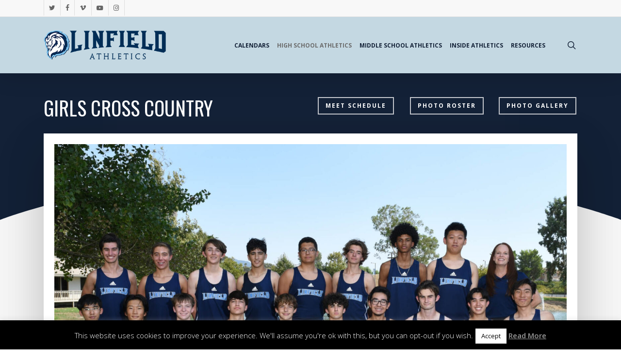

--- FILE ---
content_type: text/html; charset=UTF-8
request_url: https://www.linfieldsports.com/girls-cross-country/
body_size: 17527
content:
 
<!doctype html>
<html lang="en-US" class="no-js">
<head>
	<meta charset="UTF-8">
	<meta name="viewport" content="width=device-width, initial-scale=1, maximum-scale=1, user-scalable=0" /><link rel="shortcut icon" href="https://www.linfieldsports.com/wp-content/uploads/lion-favicon.png" /><meta name='robots' content='index, follow, max-image-preview:large, max-snippet:-1, max-video-preview:-1' />

	<!-- This site is optimized with the Yoast SEO plugin v26.5 - https://yoast.com/wordpress/plugins/seo/ -->
	<title>Cross Country -Linfield Christian Athletics</title>
	<link rel="canonical" href="https://www.linfieldsports.com/girls-cross-country/" />
	<meta property="og:locale" content="en_US" />
	<meta property="og:type" content="article" />
	<meta property="og:title" content="Cross Country -Linfield Christian Athletics" />
	<meta property="og:url" content="https://www.linfieldsports.com/girls-cross-country/" />
	<meta property="og:site_name" content="Linfield Christian Athletics" />
	<meta property="article:modified_time" content="2024-09-20T18:41:19+00:00" />
	<meta name="twitter:label1" content="Est. reading time" />
	<meta name="twitter:data1" content="3 minutes" />
	<script type="application/ld+json" class="yoast-schema-graph">{"@context":"https://schema.org","@graph":[{"@type":"WebPage","@id":"https://www.linfieldsports.com/girls-cross-country/","url":"https://www.linfieldsports.com/girls-cross-country/","name":"Cross Country -Linfield Christian Athletics","isPartOf":{"@id":"http://www.linfieldsports.com/#website"},"datePublished":"2015-09-04T20:36:24+00:00","dateModified":"2024-09-20T18:41:19+00:00","breadcrumb":{"@id":"https://www.linfieldsports.com/girls-cross-country/#breadcrumb"},"inLanguage":"en-US","potentialAction":[{"@type":"ReadAction","target":["https://www.linfieldsports.com/girls-cross-country/"]}]},{"@type":"BreadcrumbList","@id":"https://www.linfieldsports.com/girls-cross-country/#breadcrumb","itemListElement":[{"@type":"ListItem","position":1,"name":"Home","item":"https://www.linfieldsports.com/"},{"@type":"ListItem","position":2,"name":"Cross Country"}]},{"@type":"WebSite","@id":"http://www.linfieldsports.com/#website","url":"http://www.linfieldsports.com/","name":"Linfield Christian Athletics","description":"","publisher":{"@id":"http://www.linfieldsports.com/#organization"},"potentialAction":[{"@type":"SearchAction","target":{"@type":"EntryPoint","urlTemplate":"http://www.linfieldsports.com/?s={search_term_string}"},"query-input":{"@type":"PropertyValueSpecification","valueRequired":true,"valueName":"search_term_string"}}],"inLanguage":"en-US"},{"@type":"Organization","@id":"http://www.linfieldsports.com/#organization","name":"Linfield Christian School","url":"http://www.linfieldsports.com/","logo":{"@type":"ImageObject","inLanguage":"en-US","@id":"http://www.linfieldsports.com/#/schema/logo/image/","url":"https://www.linfieldsports.com/wp-content/uploads/2014/08/logo-linfield-christian-school.png","contentUrl":"https://www.linfieldsports.com/wp-content/uploads/2014/08/logo-linfield-christian-school.png","width":242,"height":58,"caption":"Linfield Christian School"},"image":{"@id":"http://www.linfieldsports.com/#/schema/logo/image/"}}]}</script>
	<!-- / Yoast SEO plugin. -->


<link rel='dns-prefetch' href='//fonts.googleapis.com' />
<link rel="alternate" title="oEmbed (JSON)" type="application/json+oembed" href="https://www.linfieldsports.com/wp-json/oembed/1.0/embed?url=https%3A%2F%2Fwww.linfieldsports.com%2Fgirls-cross-country%2F" />
<link rel="alternate" title="oEmbed (XML)" type="text/xml+oembed" href="https://www.linfieldsports.com/wp-json/oembed/1.0/embed?url=https%3A%2F%2Fwww.linfieldsports.com%2Fgirls-cross-country%2F&#038;format=xml" />
<style id='wp-img-auto-sizes-contain-inline-css' type='text/css'>
img:is([sizes=auto i],[sizes^="auto," i]){contain-intrinsic-size:3000px 1500px}
/*# sourceURL=wp-img-auto-sizes-contain-inline-css */
</style>
<style id='wp-block-library-inline-css' type='text/css'>
:root{--wp-block-synced-color:#7a00df;--wp-block-synced-color--rgb:122,0,223;--wp-bound-block-color:var(--wp-block-synced-color);--wp-editor-canvas-background:#ddd;--wp-admin-theme-color:#007cba;--wp-admin-theme-color--rgb:0,124,186;--wp-admin-theme-color-darker-10:#006ba1;--wp-admin-theme-color-darker-10--rgb:0,107,160.5;--wp-admin-theme-color-darker-20:#005a87;--wp-admin-theme-color-darker-20--rgb:0,90,135;--wp-admin-border-width-focus:2px}@media (min-resolution:192dpi){:root{--wp-admin-border-width-focus:1.5px}}.wp-element-button{cursor:pointer}:root .has-very-light-gray-background-color{background-color:#eee}:root .has-very-dark-gray-background-color{background-color:#313131}:root .has-very-light-gray-color{color:#eee}:root .has-very-dark-gray-color{color:#313131}:root .has-vivid-green-cyan-to-vivid-cyan-blue-gradient-background{background:linear-gradient(135deg,#00d084,#0693e3)}:root .has-purple-crush-gradient-background{background:linear-gradient(135deg,#34e2e4,#4721fb 50%,#ab1dfe)}:root .has-hazy-dawn-gradient-background{background:linear-gradient(135deg,#faaca8,#dad0ec)}:root .has-subdued-olive-gradient-background{background:linear-gradient(135deg,#fafae1,#67a671)}:root .has-atomic-cream-gradient-background{background:linear-gradient(135deg,#fdd79a,#004a59)}:root .has-nightshade-gradient-background{background:linear-gradient(135deg,#330968,#31cdcf)}:root .has-midnight-gradient-background{background:linear-gradient(135deg,#020381,#2874fc)}:root{--wp--preset--font-size--normal:16px;--wp--preset--font-size--huge:42px}.has-regular-font-size{font-size:1em}.has-larger-font-size{font-size:2.625em}.has-normal-font-size{font-size:var(--wp--preset--font-size--normal)}.has-huge-font-size{font-size:var(--wp--preset--font-size--huge)}.has-text-align-center{text-align:center}.has-text-align-left{text-align:left}.has-text-align-right{text-align:right}.has-fit-text{white-space:nowrap!important}#end-resizable-editor-section{display:none}.aligncenter{clear:both}.items-justified-left{justify-content:flex-start}.items-justified-center{justify-content:center}.items-justified-right{justify-content:flex-end}.items-justified-space-between{justify-content:space-between}.screen-reader-text{border:0;clip-path:inset(50%);height:1px;margin:-1px;overflow:hidden;padding:0;position:absolute;width:1px;word-wrap:normal!important}.screen-reader-text:focus{background-color:#ddd;clip-path:none;color:#444;display:block;font-size:1em;height:auto;left:5px;line-height:normal;padding:15px 23px 14px;text-decoration:none;top:5px;width:auto;z-index:100000}html :where(.has-border-color){border-style:solid}html :where([style*=border-top-color]){border-top-style:solid}html :where([style*=border-right-color]){border-right-style:solid}html :where([style*=border-bottom-color]){border-bottom-style:solid}html :where([style*=border-left-color]){border-left-style:solid}html :where([style*=border-width]){border-style:solid}html :where([style*=border-top-width]){border-top-style:solid}html :where([style*=border-right-width]){border-right-style:solid}html :where([style*=border-bottom-width]){border-bottom-style:solid}html :where([style*=border-left-width]){border-left-style:solid}html :where(img[class*=wp-image-]){height:auto;max-width:100%}:where(figure){margin:0 0 1em}html :where(.is-position-sticky){--wp-admin--admin-bar--position-offset:var(--wp-admin--admin-bar--height,0px)}@media screen and (max-width:600px){html :where(.is-position-sticky){--wp-admin--admin-bar--position-offset:0px}}

/*# sourceURL=wp-block-library-inline-css */
</style><style id='global-styles-inline-css' type='text/css'>
:root{--wp--preset--aspect-ratio--square: 1;--wp--preset--aspect-ratio--4-3: 4/3;--wp--preset--aspect-ratio--3-4: 3/4;--wp--preset--aspect-ratio--3-2: 3/2;--wp--preset--aspect-ratio--2-3: 2/3;--wp--preset--aspect-ratio--16-9: 16/9;--wp--preset--aspect-ratio--9-16: 9/16;--wp--preset--color--black: #000000;--wp--preset--color--cyan-bluish-gray: #abb8c3;--wp--preset--color--white: #ffffff;--wp--preset--color--pale-pink: #f78da7;--wp--preset--color--vivid-red: #cf2e2e;--wp--preset--color--luminous-vivid-orange: #ff6900;--wp--preset--color--luminous-vivid-amber: #fcb900;--wp--preset--color--light-green-cyan: #7bdcb5;--wp--preset--color--vivid-green-cyan: #00d084;--wp--preset--color--pale-cyan-blue: #8ed1fc;--wp--preset--color--vivid-cyan-blue: #0693e3;--wp--preset--color--vivid-purple: #9b51e0;--wp--preset--gradient--vivid-cyan-blue-to-vivid-purple: linear-gradient(135deg,rgb(6,147,227) 0%,rgb(155,81,224) 100%);--wp--preset--gradient--light-green-cyan-to-vivid-green-cyan: linear-gradient(135deg,rgb(122,220,180) 0%,rgb(0,208,130) 100%);--wp--preset--gradient--luminous-vivid-amber-to-luminous-vivid-orange: linear-gradient(135deg,rgb(252,185,0) 0%,rgb(255,105,0) 100%);--wp--preset--gradient--luminous-vivid-orange-to-vivid-red: linear-gradient(135deg,rgb(255,105,0) 0%,rgb(207,46,46) 100%);--wp--preset--gradient--very-light-gray-to-cyan-bluish-gray: linear-gradient(135deg,rgb(238,238,238) 0%,rgb(169,184,195) 100%);--wp--preset--gradient--cool-to-warm-spectrum: linear-gradient(135deg,rgb(74,234,220) 0%,rgb(151,120,209) 20%,rgb(207,42,186) 40%,rgb(238,44,130) 60%,rgb(251,105,98) 80%,rgb(254,248,76) 100%);--wp--preset--gradient--blush-light-purple: linear-gradient(135deg,rgb(255,206,236) 0%,rgb(152,150,240) 100%);--wp--preset--gradient--blush-bordeaux: linear-gradient(135deg,rgb(254,205,165) 0%,rgb(254,45,45) 50%,rgb(107,0,62) 100%);--wp--preset--gradient--luminous-dusk: linear-gradient(135deg,rgb(255,203,112) 0%,rgb(199,81,192) 50%,rgb(65,88,208) 100%);--wp--preset--gradient--pale-ocean: linear-gradient(135deg,rgb(255,245,203) 0%,rgb(182,227,212) 50%,rgb(51,167,181) 100%);--wp--preset--gradient--electric-grass: linear-gradient(135deg,rgb(202,248,128) 0%,rgb(113,206,126) 100%);--wp--preset--gradient--midnight: linear-gradient(135deg,rgb(2,3,129) 0%,rgb(40,116,252) 100%);--wp--preset--font-size--small: 13px;--wp--preset--font-size--medium: 20px;--wp--preset--font-size--large: 36px;--wp--preset--font-size--x-large: 42px;--wp--preset--spacing--20: 0.44rem;--wp--preset--spacing--30: 0.67rem;--wp--preset--spacing--40: 1rem;--wp--preset--spacing--50: 1.5rem;--wp--preset--spacing--60: 2.25rem;--wp--preset--spacing--70: 3.38rem;--wp--preset--spacing--80: 5.06rem;--wp--preset--shadow--natural: 6px 6px 9px rgba(0, 0, 0, 0.2);--wp--preset--shadow--deep: 12px 12px 50px rgba(0, 0, 0, 0.4);--wp--preset--shadow--sharp: 6px 6px 0px rgba(0, 0, 0, 0.2);--wp--preset--shadow--outlined: 6px 6px 0px -3px rgb(255, 255, 255), 6px 6px rgb(0, 0, 0);--wp--preset--shadow--crisp: 6px 6px 0px rgb(0, 0, 0);}:root { --wp--style--global--content-size: 1300px;--wp--style--global--wide-size: 1300px; }:where(body) { margin: 0; }.wp-site-blocks > .alignleft { float: left; margin-right: 2em; }.wp-site-blocks > .alignright { float: right; margin-left: 2em; }.wp-site-blocks > .aligncenter { justify-content: center; margin-left: auto; margin-right: auto; }:where(.is-layout-flex){gap: 0.5em;}:where(.is-layout-grid){gap: 0.5em;}.is-layout-flow > .alignleft{float: left;margin-inline-start: 0;margin-inline-end: 2em;}.is-layout-flow > .alignright{float: right;margin-inline-start: 2em;margin-inline-end: 0;}.is-layout-flow > .aligncenter{margin-left: auto !important;margin-right: auto !important;}.is-layout-constrained > .alignleft{float: left;margin-inline-start: 0;margin-inline-end: 2em;}.is-layout-constrained > .alignright{float: right;margin-inline-start: 2em;margin-inline-end: 0;}.is-layout-constrained > .aligncenter{margin-left: auto !important;margin-right: auto !important;}.is-layout-constrained > :where(:not(.alignleft):not(.alignright):not(.alignfull)){max-width: var(--wp--style--global--content-size);margin-left: auto !important;margin-right: auto !important;}.is-layout-constrained > .alignwide{max-width: var(--wp--style--global--wide-size);}body .is-layout-flex{display: flex;}.is-layout-flex{flex-wrap: wrap;align-items: center;}.is-layout-flex > :is(*, div){margin: 0;}body .is-layout-grid{display: grid;}.is-layout-grid > :is(*, div){margin: 0;}body{padding-top: 0px;padding-right: 0px;padding-bottom: 0px;padding-left: 0px;}:root :where(.wp-element-button, .wp-block-button__link){background-color: #32373c;border-width: 0;color: #fff;font-family: inherit;font-size: inherit;font-style: inherit;font-weight: inherit;letter-spacing: inherit;line-height: inherit;padding-top: calc(0.667em + 2px);padding-right: calc(1.333em + 2px);padding-bottom: calc(0.667em + 2px);padding-left: calc(1.333em + 2px);text-decoration: none;text-transform: inherit;}.has-black-color{color: var(--wp--preset--color--black) !important;}.has-cyan-bluish-gray-color{color: var(--wp--preset--color--cyan-bluish-gray) !important;}.has-white-color{color: var(--wp--preset--color--white) !important;}.has-pale-pink-color{color: var(--wp--preset--color--pale-pink) !important;}.has-vivid-red-color{color: var(--wp--preset--color--vivid-red) !important;}.has-luminous-vivid-orange-color{color: var(--wp--preset--color--luminous-vivid-orange) !important;}.has-luminous-vivid-amber-color{color: var(--wp--preset--color--luminous-vivid-amber) !important;}.has-light-green-cyan-color{color: var(--wp--preset--color--light-green-cyan) !important;}.has-vivid-green-cyan-color{color: var(--wp--preset--color--vivid-green-cyan) !important;}.has-pale-cyan-blue-color{color: var(--wp--preset--color--pale-cyan-blue) !important;}.has-vivid-cyan-blue-color{color: var(--wp--preset--color--vivid-cyan-blue) !important;}.has-vivid-purple-color{color: var(--wp--preset--color--vivid-purple) !important;}.has-black-background-color{background-color: var(--wp--preset--color--black) !important;}.has-cyan-bluish-gray-background-color{background-color: var(--wp--preset--color--cyan-bluish-gray) !important;}.has-white-background-color{background-color: var(--wp--preset--color--white) !important;}.has-pale-pink-background-color{background-color: var(--wp--preset--color--pale-pink) !important;}.has-vivid-red-background-color{background-color: var(--wp--preset--color--vivid-red) !important;}.has-luminous-vivid-orange-background-color{background-color: var(--wp--preset--color--luminous-vivid-orange) !important;}.has-luminous-vivid-amber-background-color{background-color: var(--wp--preset--color--luminous-vivid-amber) !important;}.has-light-green-cyan-background-color{background-color: var(--wp--preset--color--light-green-cyan) !important;}.has-vivid-green-cyan-background-color{background-color: var(--wp--preset--color--vivid-green-cyan) !important;}.has-pale-cyan-blue-background-color{background-color: var(--wp--preset--color--pale-cyan-blue) !important;}.has-vivid-cyan-blue-background-color{background-color: var(--wp--preset--color--vivid-cyan-blue) !important;}.has-vivid-purple-background-color{background-color: var(--wp--preset--color--vivid-purple) !important;}.has-black-border-color{border-color: var(--wp--preset--color--black) !important;}.has-cyan-bluish-gray-border-color{border-color: var(--wp--preset--color--cyan-bluish-gray) !important;}.has-white-border-color{border-color: var(--wp--preset--color--white) !important;}.has-pale-pink-border-color{border-color: var(--wp--preset--color--pale-pink) !important;}.has-vivid-red-border-color{border-color: var(--wp--preset--color--vivid-red) !important;}.has-luminous-vivid-orange-border-color{border-color: var(--wp--preset--color--luminous-vivid-orange) !important;}.has-luminous-vivid-amber-border-color{border-color: var(--wp--preset--color--luminous-vivid-amber) !important;}.has-light-green-cyan-border-color{border-color: var(--wp--preset--color--light-green-cyan) !important;}.has-vivid-green-cyan-border-color{border-color: var(--wp--preset--color--vivid-green-cyan) !important;}.has-pale-cyan-blue-border-color{border-color: var(--wp--preset--color--pale-cyan-blue) !important;}.has-vivid-cyan-blue-border-color{border-color: var(--wp--preset--color--vivid-cyan-blue) !important;}.has-vivid-purple-border-color{border-color: var(--wp--preset--color--vivid-purple) !important;}.has-vivid-cyan-blue-to-vivid-purple-gradient-background{background: var(--wp--preset--gradient--vivid-cyan-blue-to-vivid-purple) !important;}.has-light-green-cyan-to-vivid-green-cyan-gradient-background{background: var(--wp--preset--gradient--light-green-cyan-to-vivid-green-cyan) !important;}.has-luminous-vivid-amber-to-luminous-vivid-orange-gradient-background{background: var(--wp--preset--gradient--luminous-vivid-amber-to-luminous-vivid-orange) !important;}.has-luminous-vivid-orange-to-vivid-red-gradient-background{background: var(--wp--preset--gradient--luminous-vivid-orange-to-vivid-red) !important;}.has-very-light-gray-to-cyan-bluish-gray-gradient-background{background: var(--wp--preset--gradient--very-light-gray-to-cyan-bluish-gray) !important;}.has-cool-to-warm-spectrum-gradient-background{background: var(--wp--preset--gradient--cool-to-warm-spectrum) !important;}.has-blush-light-purple-gradient-background{background: var(--wp--preset--gradient--blush-light-purple) !important;}.has-blush-bordeaux-gradient-background{background: var(--wp--preset--gradient--blush-bordeaux) !important;}.has-luminous-dusk-gradient-background{background: var(--wp--preset--gradient--luminous-dusk) !important;}.has-pale-ocean-gradient-background{background: var(--wp--preset--gradient--pale-ocean) !important;}.has-electric-grass-gradient-background{background: var(--wp--preset--gradient--electric-grass) !important;}.has-midnight-gradient-background{background: var(--wp--preset--gradient--midnight) !important;}.has-small-font-size{font-size: var(--wp--preset--font-size--small) !important;}.has-medium-font-size{font-size: var(--wp--preset--font-size--medium) !important;}.has-large-font-size{font-size: var(--wp--preset--font-size--large) !important;}.has-x-large-font-size{font-size: var(--wp--preset--font-size--x-large) !important;}
/*# sourceURL=global-styles-inline-css */
</style>

<link rel='stylesheet' id='cookie-law-info-css' href='https://www.linfieldsports.com/wp-content/plugins/cookie-law-info/legacy/public/css/cookie-law-info-public.css' type='text/css' media='all' />
<link rel='stylesheet' id='cookie-law-info-gdpr-css' href='https://www.linfieldsports.com/wp-content/plugins/cookie-law-info/legacy/public/css/cookie-law-info-gdpr.css' type='text/css' media='all' />
<link rel='stylesheet' id='uaf_client_css-css' href='https://www.linfieldsports.com/wp-content/uploads/useanyfont/uaf.css' type='text/css' media='all' />
<link rel='stylesheet' id='font-awesome-css' href='https://www.linfieldsports.com/wp-content/themes/salient/css/font-awesome-legacy.min.css' type='text/css' media='all' />
<link rel='stylesheet' id='salient-grid-system-css' href='https://www.linfieldsports.com/wp-content/themes/salient/css/build/grid-system.css' type='text/css' media='all' />
<link rel='stylesheet' id='main-styles-css' href='https://www.linfieldsports.com/wp-content/themes/salient/css/build/style.css' type='text/css' media='all' />
<style id='main-styles-inline-css' type='text/css'>
html body[data-header-resize="1"] .container-wrap,
			html body[data-header-format="left-header"][data-header-resize="0"] .container-wrap,
			html body[data-header-resize="0"] .container-wrap,
			body[data-header-format="left-header"][data-header-resize="0"] .container-wrap {
				padding-top: 0;
			}
			.main-content > .row > #breadcrumbs.yoast {
				padding: 20px 0;
			}
/*# sourceURL=main-styles-inline-css */
</style>
<link rel='stylesheet' id='nectar-header-secondary-nav-css' href='https://www.linfieldsports.com/wp-content/themes/salient/css/build/header/header-secondary-nav.css' type='text/css' media='all' />
<link rel='stylesheet' id='nectar_default_font_open_sans-css' href='https://fonts.googleapis.com/css?family=Open+Sans%3A300%2C400%2C600%2C700&#038;subset=latin%2Clatin-ext' type='text/css' media='all' />
<link rel='stylesheet' id='responsive-css' href='https://www.linfieldsports.com/wp-content/themes/salient/css/build/responsive.css' type='text/css' media='all' />
<link rel='stylesheet' id='skin-ascend-css' href='https://www.linfieldsports.com/wp-content/themes/salient/css/build/ascend.css' type='text/css' media='all' />
<link rel='stylesheet' id='salient-wp-menu-dynamic-css' href='https://www.linfieldsports.com/wp-content/uploads/salient/menu-dynamic.css' type='text/css' media='all' />
<link rel='stylesheet' id='js_composer_front-css' href='https://www.linfieldsports.com/wp-content/themes/salient/css/build/plugins/js_composer.css' type='text/css' media='all' />
<link rel='stylesheet' id='dynamic-css-css' href='https://www.linfieldsports.com/wp-content/uploads/salient/salient-dynamic-styles.css' type='text/css' media='all' />
<style id='dynamic-css-inline-css' type='text/css'>
@media only screen and (min-width:1000px){body #ajax-content-wrap.no-scroll{min-height:calc(100vh - 150px);height:calc(100vh - 150px)!important;}}@media only screen and (min-width:1000px){#page-header-wrap.fullscreen-header,#page-header-wrap.fullscreen-header #page-header-bg,html:not(.nectar-box-roll-loaded) .nectar-box-roll > #page-header-bg.fullscreen-header,.nectar_fullscreen_zoom_recent_projects,#nectar_fullscreen_rows:not(.afterLoaded) > div{height:calc(100vh - 149px);}.wpb_row.vc_row-o-full-height.top-level,.wpb_row.vc_row-o-full-height.top-level > .col.span_12{min-height:calc(100vh - 149px);}html:not(.nectar-box-roll-loaded) .nectar-box-roll > #page-header-bg.fullscreen-header{top:150px;}.nectar-slider-wrap[data-fullscreen="true"]:not(.loaded),.nectar-slider-wrap[data-fullscreen="true"]:not(.loaded) .swiper-container{height:calc(100vh - 148px)!important;}.admin-bar .nectar-slider-wrap[data-fullscreen="true"]:not(.loaded),.admin-bar .nectar-slider-wrap[data-fullscreen="true"]:not(.loaded) .swiper-container{height:calc(100vh - 148px - 32px)!important;}}.admin-bar[class*="page-template-template-no-header"] .wpb_row.vc_row-o-full-height.top-level,.admin-bar[class*="page-template-template-no-header"] .wpb_row.vc_row-o-full-height.top-level > .col.span_12{min-height:calc(100vh - 32px);}body[class*="page-template-template-no-header"] .wpb_row.vc_row-o-full-height.top-level,body[class*="page-template-template-no-header"] .wpb_row.vc_row-o-full-height.top-level > .col.span_12{min-height:100vh;}@media only screen and (max-width:999px){.using-mobile-browser #nectar_fullscreen_rows:not(.afterLoaded):not([data-mobile-disable="on"]) > div{height:calc(100vh - 100px);}.using-mobile-browser .wpb_row.vc_row-o-full-height.top-level,.using-mobile-browser .wpb_row.vc_row-o-full-height.top-level > .col.span_12,[data-permanent-transparent="1"].using-mobile-browser .wpb_row.vc_row-o-full-height.top-level,[data-permanent-transparent="1"].using-mobile-browser .wpb_row.vc_row-o-full-height.top-level > .col.span_12{min-height:calc(100vh - 100px);}html:not(.nectar-box-roll-loaded) .nectar-box-roll > #page-header-bg.fullscreen-header,.nectar_fullscreen_zoom_recent_projects,.nectar-slider-wrap[data-fullscreen="true"]:not(.loaded),.nectar-slider-wrap[data-fullscreen="true"]:not(.loaded) .swiper-container,#nectar_fullscreen_rows:not(.afterLoaded):not([data-mobile-disable="on"]) > div{height:calc(100vh - 47px);}.wpb_row.vc_row-o-full-height.top-level,.wpb_row.vc_row-o-full-height.top-level > .col.span_12{min-height:calc(100vh - 47px);}body[data-transparent-header="false"] #ajax-content-wrap.no-scroll{min-height:calc(100vh - 47px);height:calc(100vh - 47px);}}#nectar_fullscreen_rows{background-color:transparent;}.nectar-shape-divider-wrap{position:absolute;top:auto;bottom:0;left:0;right:0;width:100%;height:150px;z-index:3;transform:translateZ(0);}.post-area.span_9 .nectar-shape-divider-wrap{overflow:hidden;}.nectar-shape-divider-wrap[data-front="true"]{z-index:50;}.nectar-shape-divider-wrap[data-style="waves_opacity"] svg path:first-child{opacity:0.6;}.nectar-shape-divider-wrap[data-style="curve_opacity"] svg path:nth-child(1),.nectar-shape-divider-wrap[data-style="waves_opacity_alt"] svg path:nth-child(1){opacity:0.15;}.nectar-shape-divider-wrap[data-style="curve_opacity"] svg path:nth-child(2),.nectar-shape-divider-wrap[data-style="waves_opacity_alt"] svg path:nth-child(2){opacity:0.3;}.nectar-shape-divider{width:100%;left:0;bottom:-1px;height:100%;position:absolute;}.nectar-shape-divider-wrap.no-color .nectar-shape-divider{fill:#fff;}@media only screen and (max-width:999px){.nectar-shape-divider-wrap:not([data-using-percent-val="true"]) .nectar-shape-divider{height:75%;}.nectar-shape-divider-wrap[data-style="clouds"]:not([data-using-percent-val="true"]) .nectar-shape-divider{height:55%;}}@media only screen and (max-width:690px){.nectar-shape-divider-wrap:not([data-using-percent-val="true"]) .nectar-shape-divider{height:33%;}.nectar-shape-divider-wrap[data-style="clouds"]:not([data-using-percent-val="true"]) .nectar-shape-divider{height:33%;}}#ajax-content-wrap .nectar-shape-divider-wrap[data-height="1"] .nectar-shape-divider,#ajax-content-wrap .nectar-shape-divider-wrap[data-height="1px"] .nectar-shape-divider{height:1px;}.nectar-shape-divider-wrap[data-position="top"]{top:-1px;bottom:auto;}.nectar-shape-divider-wrap[data-position="top"]{transform:rotate(180deg)}.col.padding-2-percent > .vc_column-inner,.col.padding-2-percent > .n-sticky > .vc_column-inner{padding:calc(600px * 0.03);}@media only screen and (max-width:690px){.col.padding-2-percent > .vc_column-inner,.col.padding-2-percent > .n-sticky > .vc_column-inner{padding:calc(100vw * 0.03);}}@media only screen and (min-width:1000px){.col.padding-2-percent > .vc_column-inner,.col.padding-2-percent > .n-sticky > .vc_column-inner{padding:calc((100vw - 180px) * 0.02);}.column_container:not(.vc_col-sm-12) .col.padding-2-percent > .vc_column-inner{padding:calc((100vw - 180px) * 0.01);}}@media only screen and (min-width:1425px){.col.padding-2-percent > .vc_column-inner{padding:calc(1245px * 0.02);}.column_container:not(.vc_col-sm-12) .col.padding-2-percent > .vc_column-inner{padding:calc(1245px * 0.01);}}.full-width-content .col.padding-2-percent > .vc_column-inner{padding:calc(100vw * 0.02);}@media only screen and (max-width:999px){.full-width-content .col.padding-2-percent > .vc_column-inner{padding:calc(100vw * 0.03);}}@media only screen and (min-width:1000px){.full-width-content .column_container:not(.vc_col-sm-12) .col.padding-2-percent > .vc_column-inner{padding:calc(100vw * 0.01);}}.nectar-button.small{border-radius:2px 2px 2px 2px;font-size:12px;padding:8px 14px;color:#FFF;box-shadow:0 -1px rgba(0,0,0,0.1) inset;}.nectar-button.small.see-through,.nectar-button.small.see-through-2,.nectar-button.small.see-through-3{padding-top:6px;padding-bottom:6px}.nectar-button.small i{font-size:16px;line-height:16px;right:26px}.nectar-button.small i.icon-button-arrow{font-size:16px}.nectar-button.has-icon.small,.nectar-button.tilt.has-icon.small{padding-left:33px;padding-right:33px}.nectar-button.has-icon.small:hover span,.nectar-button.tilt.small.has-icon span,body.material .nectar-button.has-icon.small span{-webkit-transform:translateX(-14px);transform:translateX(-14px)}.nectar-button.small.has-icon:hover i,.nectar-button.small.tilt.has-icon i{-webkit-transform:translateX(10px);transform:translateX(10px);}body.material .nectar-button.small i{font-size:14px;}body.material[data-button-style^="rounded"] .nectar-button.small i{font-size:12px;}@media only screen and (max-width:999px){body .vc_row-fluid:not(.full-width-content) > .span_12 .vc_col-sm-2:not(:last-child):not([class*="vc_col-xs-"]){margin-bottom:25px;}}@media only screen and (min-width :691px) and (max-width :999px){body .vc_col-sm-2{width:31.2%;margin-left:3.1%;}body .full-width-content .vc_col-sm-2{width:33.3%;margin-left:0;}.vc_row-fluid .vc_col-sm-2[class*="vc_col-sm-"]:first-child:not([class*="offset"]),.vc_row-fluid .vc_col-sm-2[class*="vc_col-sm-"]:nth-child(3n+4):not([class*="offset"]){margin-left:0;}}@media only screen and (max-width :690px){body .vc_row-fluid .vc_col-sm-2:not([class*="vc_col-xs"]),body .vc_row-fluid.full-width-content .vc_col-sm-2:not([class*="vc_col-xs"]){width:50%;}.vc_row-fluid .vc_col-sm-2[class*="vc_col-sm-"]:first-child:not([class*="offset"]),.vc_row-fluid .vc_col-sm-2[class*="vc_col-sm-"]:nth-child(2n+3):not([class*="offset"]){margin-left:0;}}.screen-reader-text,.nectar-skip-to-content:not(:focus){border:0;clip:rect(1px,1px,1px,1px);clip-path:inset(50%);height:1px;margin:-1px;overflow:hidden;padding:0;position:absolute!important;width:1px;word-wrap:normal!important;}.row .col img:not([srcset]){width:auto;}.row .col img.img-with-animation.nectar-lazy:not([srcset]){width:100%;}
/*# sourceURL=dynamic-css-inline-css */
</style>
<link rel='stylesheet' id='salient-child-style-css' href='https://www.linfieldsports.com/wp-content/themes/salient-child/style.css' type='text/css' media='all' />
<link rel='stylesheet' id='redux-google-fonts-salient_redux-css' href='https://fonts.googleapis.com/css?family=Open+Sans%3A700%2C400%2C600%7COswald%3A400%2C500' type='text/css' media='all' />
<script type="text/javascript" src="https://www.linfieldsports.com/wp-includes/js/jquery/jquery.min.js" id="jquery-core-js"></script>
<script type="text/javascript" src="https://www.linfieldsports.com/wp-includes/js/jquery/jquery-migrate.min.js" id="jquery-migrate-js"></script>
<script type="text/javascript" id="cookie-law-info-js-extra">
/* <![CDATA[ */
var Cli_Data = {"nn_cookie_ids":[],"cookielist":[],"non_necessary_cookies":[],"ccpaEnabled":"","ccpaRegionBased":"","ccpaBarEnabled":"","strictlyEnabled":["necessary","obligatoire"],"ccpaType":"gdpr","js_blocking":"","custom_integration":"","triggerDomRefresh":"","secure_cookies":""};
var cli_cookiebar_settings = {"animate_speed_hide":"500","animate_speed_show":"500","background":"#000000","border":"#ffffff","border_on":"","button_1_button_colour":"#ffffff","button_1_button_hover":"#cccccc","button_1_link_colour":"#000000","button_1_as_button":"1","button_1_new_win":"","button_2_button_colour":"#333","button_2_button_hover":"#292929","button_2_link_colour":"#999999","button_2_as_button":"","button_2_hidebar":"","button_3_button_colour":"#000","button_3_button_hover":"#000000","button_3_link_colour":"#fff","button_3_as_button":"1","button_3_new_win":"","button_4_button_colour":"#000","button_4_button_hover":"#000000","button_4_link_colour":"#fff","button_4_as_button":"1","button_7_button_colour":"#61a229","button_7_button_hover":"#4e8221","button_7_link_colour":"#fff","button_7_as_button":"1","button_7_new_win":"","font_family":"inherit","header_fix":"","notify_animate_hide":"1","notify_animate_show":"","notify_div_id":"#cookie-law-info-bar","notify_position_horizontal":"right","notify_position_vertical":"bottom","scroll_close":"","scroll_close_reload":"","accept_close_reload":"","reject_close_reload":"","showagain_tab":"","showagain_background":"#fff","showagain_border":"#000","showagain_div_id":"#cookie-law-info-again","showagain_x_position":"100px","text":"#ffffff","show_once_yn":"","show_once":"10000","logging_on":"","as_popup":"","popup_overlay":"1","bar_heading_text":"","cookie_bar_as":"banner","popup_showagain_position":"bottom-right","widget_position":"left"};
var log_object = {"ajax_url":"https://www.linfieldsports.com/wp-admin/admin-ajax.php"};
//# sourceURL=cookie-law-info-js-extra
/* ]]> */
</script>
<script type="text/javascript" src="https://www.linfieldsports.com/wp-content/plugins/cookie-law-info/legacy/public/js/cookie-law-info-public.js" id="cookie-law-info-js"></script>
<script></script><link rel="https://api.w.org/" href="https://www.linfieldsports.com/wp-json/" /><link rel="alternate" title="JSON" type="application/json" href="https://www.linfieldsports.com/wp-json/wp/v2/pages/12868" /><link rel='shortlink' href='https://www.linfieldsports.com/?p=12868' />
<script type="text/javascript"> var root = document.getElementsByTagName( "html" )[0]; root.setAttribute( "class", "js" ); </script><!-- Global site tag (gtag.js) - Google Analytics -->
<script async src="https://www.googletagmanager.com/gtag/js?id=UA-39689367-4"></script>
<script>
  window.dataLayer = window.dataLayer || [];
  function gtag(){dataLayer.push(arguments);}
  gtag('js', new Date());

  gtag('config', 'UA-39689367-4');
</script>
<meta name="generator" content="Powered by WPBakery Page Builder - drag and drop page builder for WordPress."/>
<style type="text/css" data-type="vc_shortcodes-default-css">.vc_do_custom_heading{margin-bottom:0.625rem;margin-top:0;}</style><style type="text/css" data-type="vc_shortcodes-custom-css">.vc_custom_1567199305318{padding-bottom: 15px !important;}.vc_custom_1567199297331{padding-bottom: 15px !important;}</style><noscript><style> .wpb_animate_when_almost_visible { opacity: 1; }</style></noscript><link rel='stylesheet' id='vc_google_fonts_oswald300regular700-css' href='https://fonts.googleapis.com/css?family=Oswald%3A300%2Cregular%2C700&#038;subset=latin' type='text/css' media='all' />
<link data-pagespeed-no-defer data-nowprocket data-wpacu-skip data-no-optimize data-noptimize rel='stylesheet' id='main-styles-non-critical-css' href='https://www.linfieldsports.com/wp-content/themes/salient/css/build/style-non-critical.css' type='text/css' media='all' />
<link data-pagespeed-no-defer data-nowprocket data-wpacu-skip data-no-optimize data-noptimize rel='stylesheet' id='magnific-css' href='https://www.linfieldsports.com/wp-content/themes/salient/css/build/plugins/magnific.css' type='text/css' media='all' />
<link data-pagespeed-no-defer data-nowprocket data-wpacu-skip data-no-optimize data-noptimize rel='stylesheet' id='nectar-ocm-core-css' href='https://www.linfieldsports.com/wp-content/themes/salient/css/build/off-canvas/core.css' type='text/css' media='all' />
</head><body class="wp-singular page-template-default page page-id-12868 wp-theme-salient wp-child-theme-salient-child ascend wpb-js-composer js-comp-ver-8.6.1 vc_responsive" data-footer-reveal="false" data-footer-reveal-shadow="none" data-header-format="default" data-body-border="off" data-boxed-style="" data-header-breakpoint="1000" data-dropdown-style="minimal" data-cae="linear" data-cad="650" data-megamenu-width="contained" data-aie="none" data-ls="magnific" data-apte="standard" data-hhun="0" data-fancy-form-rcs="default" data-form-style="default" data-form-submit="default" data-is="minimal" data-button-style="default" data-user-account-button="false" data-flex-cols="true" data-col-gap="default" data-header-inherit-rc="false" data-header-search="true" data-animated-anchors="true" data-ajax-transitions="false" data-full-width-header="false" data-slide-out-widget-area="true" data-slide-out-widget-area-style="slide-out-from-right" data-user-set-ocm="off" data-loading-animation="none" data-bg-header="false" data-responsive="1" data-ext-responsive="true" data-ext-padding="90" data-header-resize="1" data-header-color="custom" data-transparent-header="false" data-cart="false" data-remove-m-parallax="" data-remove-m-video-bgs="" data-m-animate="0" data-force-header-trans-color="light" data-smooth-scrolling="0" data-permanent-transparent="false" >
	
	<script type="text/javascript">
	 (function(window, document) {

		document.documentElement.classList.remove("no-js");

		if(navigator.userAgent.match(/(Android|iPod|iPhone|iPad|BlackBerry|IEMobile|Opera Mini)/)) {
			document.body.className += " using-mobile-browser mobile ";
		}
		if(navigator.userAgent.match(/Mac/) && navigator.maxTouchPoints && navigator.maxTouchPoints > 2) {
			document.body.className += " using-ios-device ";
		}

		if( !("ontouchstart" in window) ) {

			var body = document.querySelector("body");
			var winW = window.innerWidth;
			var bodyW = body.clientWidth;

			if (winW > bodyW + 4) {
				body.setAttribute("style", "--scroll-bar-w: " + (winW - bodyW - 4) + "px");
			} else {
				body.setAttribute("style", "--scroll-bar-w: 0px");
			}
		}

	 })(window, document);
   </script><nav aria-label="Skip links" class="nectar-skip-to-content-wrap"><a href="#ajax-content-wrap" class="nectar-skip-to-content">Skip to main content</a></nav>	
	<div id="header-space"  data-header-mobile-fixed='1'></div> 
	
		<div id="header-outer" data-has-menu="true" data-has-buttons="yes" data-header-button_style="default" data-using-pr-menu="false" data-mobile-fixed="1" data-ptnm="false" data-lhe="default" data-user-set-bg="#c4d8e2" data-format="default" data-permanent-transparent="false" data-megamenu-rt="0" data-remove-fixed="0" data-header-resize="1" data-cart="false" data-transparency-option="0" data-box-shadow="large" data-shrink-num="6" data-using-secondary="1" data-using-logo="1" data-logo-height="60" data-m-logo-height="24" data-padding="28" data-full-width="false" data-condense="false" >
		
	<div id="header-secondary-outer" class="default" data-mobile="default" data-remove-fixed="0" data-lhe="default" data-secondary-text="false" data-full-width="false" data-mobile-fixed="1" data-permanent-transparent="false" >
		<div class="container">
			<nav aria-label="Secondary Navigation">
				<ul id="social"><li><a target="_blank" rel="noopener" href="https://twitter.com/LCHS_Athletics"><span class="screen-reader-text">twitter</span><i class="fa fa-twitter" aria-hidden="true"></i> </a></li><li><a target="_blank" rel="noopener" href="https://www.facebook.com/linfieldathletics/"><span class="screen-reader-text">facebook</span><i class="fa fa-facebook" aria-hidden="true"></i> </a></li><li><a target="_blank" rel="noopener" href="https://vimeo.com/linfieldchristianschool"><span class="screen-reader-text">vimeo</span><i class="fa fa-vimeo" aria-hidden="true"></i> </a></li><li><a target="_blank" rel="noopener" href="https://www.youtube.com/channel/UCHooOpL0-YOlJb9MN0hm4Ow"><span class="screen-reader-text">youtube</span><i class="fa fa-youtube-play" aria-hidden="true"></i> </a></li><li><a target="_blank" rel="noopener" href="https://www.instagram.com/linfield_athletics/"><span class="screen-reader-text">instagram</span><i class="fa fa-instagram" aria-hidden="true"></i> </a></li></ul>
			</nav>
		</div>
	</div>


<header id="top" role="banner" aria-label="Main Menu">
		<div class="container">
		<div class="row">
			<div class="col span_3">
								<a id="logo" href="https://www.linfieldsports.com" data-supplied-ml-starting-dark="false" data-supplied-ml-starting="false" data-supplied-ml="false" >
					<img class="stnd skip-lazy default-logo dark-version" width="400" height="94" alt="Linfield Christian Athletics" src="https://www.linfieldsports.com/wp-content/uploads/2019/08/Linfield-Athletics-Logo2.png" srcset="https://www.linfieldsports.com/wp-content/uploads/2019/08/Linfield-Athletics-Logo2.png 1x, https://www.linfieldsports.com/wp-content/uploads/2019/08/Linfield-Athletics-Logo2.png 2x" />				</a>
							</div><!--/span_3-->

			<div class="col span_9 col_last">
									<div class="nectar-mobile-only mobile-header"><div class="inner"></div></div>
									<a class="mobile-search" href="#searchbox"><span class="nectar-icon icon-salient-search" aria-hidden="true"></span><span class="screen-reader-text">search</span></a>
														<div class="slide-out-widget-area-toggle mobile-icon slide-out-from-right" data-custom-color="false" data-icon-animation="simple-transform">
						<div> <a href="#slide-out-widget-area" role="button" aria-label="Navigation Menu" aria-expanded="false" class="closed">
							<span class="screen-reader-text">Menu</span><span aria-hidden="true"> <i class="lines-button x2"> <i class="lines"></i> </i> </span>						</a></div>
					</div>
				
									<nav aria-label="Main Menu">
													<ul class="sf-menu">
								<li id="menu-item-16102" class="menu-item menu-item-type-custom menu-item-object-custom menu-item-has-children nectar-regular-menu-item menu-item-16102"><a href="#" aria-haspopup="true" aria-expanded="false"><span class="menu-title-text">Calendars</span></a>
<ul class="sub-menu">
	<li id="menu-item-17039" class="menu-item menu-item-type-custom menu-item-object-custom nectar-regular-menu-item menu-item-17039"><a href="https://linfield.v2.ballfrog.com"><span class="menu-title-text">HS Game Calendar</span></a></li>
</ul>
</li>
<li id="menu-item-16147" class="menu-item menu-item-type-custom menu-item-object-custom current-menu-ancestor menu-item-has-children nectar-regular-menu-item menu-item-16147"><a href="https://www.linfieldsports.com/high-school-athletics/" aria-haspopup="true" aria-expanded="false"><span class="menu-title-text">High School Athletics</span></a>
<ul class="sub-menu">
	<li id="menu-item-16227" class="menu-item menu-item-type-post_type menu-item-object-page nectar-regular-menu-item menu-item-16227"><a href="https://www.linfieldsports.com/high-school-athletics/"><span class="menu-title-text">About</span></a></li>
	<li id="menu-item-14672" class="menu-item menu-item-type-custom menu-item-object-custom menu-item-has-children nectar-regular-menu-item menu-item-14672"><a href="#" aria-haspopup="true" aria-expanded="false"><span class="menu-title-text">Boys Sports</span><span class="sf-sub-indicator"><i class="fa fa-angle-right icon-in-menu" aria-hidden="true"></i></span></a>
	<ul class="sub-menu">
		<li id="menu-item-12268" class="menu-item menu-item-type-post_type menu-item-object-page nectar-regular-menu-item menu-item-12268"><a href="https://www.linfieldsports.com/varsity-baseball/"><span class="menu-title-text">Varsity Baseball</span></a></li>
		<li id="menu-item-12272" class="menu-item menu-item-type-post_type menu-item-object-page nectar-regular-menu-item menu-item-12272"><a href="https://www.linfieldsports.com/junior-varsity-baseball/"><span class="menu-title-text">JV Baseball</span></a></li>
		<li id="menu-item-12279" class="menu-item menu-item-type-post_type menu-item-object-page nectar-regular-menu-item menu-item-12279"><a href="https://www.linfieldsports.com/boys-varsity-basketball/"><span class="menu-title-text">Varsity Basketball</span></a></li>
		<li id="menu-item-12283" class="menu-item menu-item-type-post_type menu-item-object-page nectar-regular-menu-item menu-item-12283"><a href="https://www.linfieldsports.com/boys-junior-varsity-basketball/"><span class="menu-title-text">JV Basketball</span></a></li>
		<li id="menu-item-12877" class="menu-item menu-item-type-post_type menu-item-object-page nectar-regular-menu-item menu-item-12877"><a href="https://www.linfieldsports.com/boys-cross-country/"><span class="menu-title-text">Cross Country</span></a></li>
		<li id="menu-item-12126" class="menu-item menu-item-type-post_type menu-item-object-page nectar-regular-menu-item menu-item-12126"><a href="https://www.linfieldsports.com/varsity-football/"><span class="menu-title-text">Football</span></a></li>
		<li id="menu-item-12318" class="menu-item menu-item-type-post_type menu-item-object-page nectar-regular-menu-item menu-item-12318"><a href="https://www.linfieldsports.com/varsity-golf/"><span class="menu-title-text">Golf</span></a></li>
		<li id="menu-item-12322" class="menu-item menu-item-type-post_type menu-item-object-page nectar-regular-menu-item menu-item-12322"><a href="https://www.linfieldsports.com/varsity-lacrosse/"><span class="menu-title-text">Varsity Lacrosse</span></a></li>
		<li id="menu-item-16854" class="menu-item menu-item-type-post_type menu-item-object-page nectar-regular-menu-item menu-item-16854"><a href="https://www.linfieldsports.com/junior-varsity-lacrosse/"><span class="menu-title-text">JV Lacrosse</span></a></li>
		<li id="menu-item-12325" class="menu-item menu-item-type-post_type menu-item-object-page nectar-regular-menu-item menu-item-12325"><a href="https://www.linfieldsports.com/boys-varsity-soccer/"><span class="menu-title-text">Varsity Soccer</span></a></li>
		<li id="menu-item-16824" class="menu-item menu-item-type-post_type menu-item-object-page nectar-regular-menu-item menu-item-16824"><a href="https://www.linfieldsports.com/junior-varsity-boys-soccer/"><span class="menu-title-text">JV Soccer</span></a></li>
		<li id="menu-item-12329" class="menu-item menu-item-type-post_type menu-item-object-page nectar-regular-menu-item menu-item-12329"><a href="https://www.linfieldsports.com/boys-varsity-tennis/"><span class="menu-title-text">Tennis</span></a></li>
		<li id="menu-item-12334" class="menu-item menu-item-type-post_type menu-item-object-page nectar-regular-menu-item menu-item-12334"><a href="https://www.linfieldsports.com/boys-varsity-track-field/"><span class="menu-title-text">Track and Field</span></a></li>
	</ul>
</li>
	<li id="menu-item-14674" class="menu-item menu-item-type-custom menu-item-object-custom current-menu-ancestor current-menu-parent menu-item-has-children nectar-regular-menu-item menu-item-14674"><a href="#" aria-haspopup="true" aria-expanded="false"><span class="menu-title-text">Girls Sports</span><span class="sf-sub-indicator"><i class="fa fa-angle-right icon-in-menu" aria-hidden="true"></i></span></a>
	<ul class="sub-menu">
		<li id="menu-item-12340" class="menu-item menu-item-type-post_type menu-item-object-page nectar-regular-menu-item menu-item-12340"><a href="https://www.linfieldsports.com/girls-varsity-basketball/"><span class="menu-title-text">Varsity Basketball</span></a></li>
		<li id="menu-item-16818" class="menu-item menu-item-type-post_type menu-item-object-page nectar-regular-menu-item menu-item-16818"><a href="https://www.linfieldsports.com/junior-varsity-girls-basketball/"><span class="menu-title-text">JV Basketball</span></a></li>
		<li id="menu-item-17003" class="menu-item menu-item-type-post_type menu-item-object-page nectar-regular-menu-item menu-item-17003"><a href="https://www.linfieldsports.com/varsity-beach-volleyball/"><span class="menu-title-text">Varsity Beach Volleyball</span></a></li>
		<li id="menu-item-12336" class="menu-item menu-item-type-post_type menu-item-object-page nectar-regular-menu-item menu-item-12336"><a href="https://www.linfieldsports.com/varsity-cheer/"><span class="menu-title-text">Cheerleading</span></a></li>
		<li id="menu-item-13332" class="menu-item menu-item-type-post_type menu-item-object-page current-menu-item page_item page-item-12868 current_page_item nectar-regular-menu-item menu-item-13332"><a href="https://www.linfieldsports.com/girls-cross-country/" aria-current="page"><span class="menu-title-text">Cross Country</span></a></li>
		<li id="menu-item-16923" class="menu-item menu-item-type-post_type menu-item-object-page nectar-regular-menu-item menu-item-16923"><a href="https://www.linfieldsports.com/girls-varsity-flag-football/"><span class="menu-title-text">Varsity Flag Football</span></a></li>
		<li id="menu-item-16222" class="menu-item menu-item-type-post_type menu-item-object-page nectar-regular-menu-item menu-item-16222"><a href="https://www.linfieldsports.com/varsity-golf/"><span class="menu-title-text">Golf</span></a></li>
		<li id="menu-item-13343" class="menu-item menu-item-type-post_type menu-item-object-page nectar-regular-menu-item menu-item-13343"><a href="https://www.linfieldsports.com/girls-varsity-soccer/"><span class="menu-title-text">Soccer</span></a></li>
		<li id="menu-item-13352" class="menu-item menu-item-type-post_type menu-item-object-page nectar-regular-menu-item menu-item-13352"><a href="https://www.linfieldsports.com/varsity-softball/"><span class="menu-title-text">Varsity Softball</span></a></li>
		<li id="menu-item-16999" class="menu-item menu-item-type-post_type menu-item-object-page nectar-regular-menu-item menu-item-16999"><a href="https://www.linfieldsports.com/junior-varsity-softball-2/"><span class="menu-title-text">JV Softball</span></a></li>
		<li id="menu-item-15527" class="menu-item menu-item-type-post_type menu-item-object-page nectar-regular-menu-item menu-item-15527"><a href="https://www.linfieldsports.com/girls-high-school-swim/"><span class="menu-title-text">Swim</span></a></li>
		<li id="menu-item-13362" class="menu-item menu-item-type-post_type menu-item-object-page nectar-regular-menu-item menu-item-13362"><a href="https://www.linfieldsports.com/girls-varsity-tennis/"><span class="menu-title-text">Varsity Tennis</span></a></li>
		<li id="menu-item-16784" class="menu-item menu-item-type-post_type menu-item-object-page nectar-regular-menu-item menu-item-16784"><a href="https://www.linfieldsports.com/girls-junior-varsity-tennis/"><span class="menu-title-text">JV Tennis</span></a></li>
		<li id="menu-item-13369" class="menu-item menu-item-type-post_type menu-item-object-page nectar-regular-menu-item menu-item-13369"><a href="https://www.linfieldsports.com/girls-varsity-track-field/"><span class="menu-title-text">Track and Field</span></a></li>
		<li id="menu-item-13375" class="menu-item menu-item-type-post_type menu-item-object-page nectar-regular-menu-item menu-item-13375"><a href="https://www.linfieldsports.com/varsity-volleyball/"><span class="menu-title-text">Varsity Volleyball</span></a></li>
		<li id="menu-item-13379" class="menu-item menu-item-type-post_type menu-item-object-page nectar-regular-menu-item menu-item-13379"><a href="https://www.linfieldsports.com/junior-varsity-volleyball/"><span class="menu-title-text">JV Volleyball</span></a></li>
	</ul>
</li>
</ul>
</li>
<li id="menu-item-16149" class="menu-item menu-item-type-post_type menu-item-object-page nectar-regular-menu-item menu-item-16149"><a href="https://www.linfieldsports.com/middle-school-athletics/"><span class="menu-title-text">Middle School Athletics</span></a></li>
<li id="menu-item-13387" class="menu-item menu-item-type-custom menu-item-object-custom menu-item-has-children nectar-regular-menu-item menu-item-13387"><a href="#" aria-haspopup="true" aria-expanded="false"><span class="menu-title-text">Inside Athletics</span></a>
<ul class="sub-menu">
	<li id="menu-item-13389" class="menu-item menu-item-type-post_type menu-item-object-page nectar-regular-menu-item menu-item-13389"><a href="https://www.linfieldsports.com/about/"><span class="menu-title-text">About</span></a></li>
	<li id="menu-item-13390" class="menu-item menu-item-type-post_type menu-item-object-page nectar-regular-menu-item menu-item-13390"><a href="https://www.linfieldsports.com/staff/"><span class="menu-title-text">Staff Directory</span></a></li>
	<li id="menu-item-16154" class="menu-item menu-item-type-post_type menu-item-object-page nectar-regular-menu-item menu-item-16154"><a href="https://www.linfieldsports.com/coaches/"><span class="menu-title-text">Coaches Directory</span></a></li>
	<li id="menu-item-13391" class="menu-item menu-item-type-post_type menu-item-object-page nectar-regular-menu-item menu-item-13391"><a href="https://www.linfieldsports.com/training-clinic/"><span class="menu-title-text">Athletic Training Clinic</span></a></li>
	<li id="menu-item-13623" class="menu-item menu-item-type-custom menu-item-object-custom nectar-regular-menu-item menu-item-13623"><a target="_blank" rel="noopener" href="https://linfieldsports.smugmug.com//"><span class="menu-title-text">SmugMug Gallery</span></a></li>
</ul>
</li>
<li id="menu-item-14679" class="menu-item menu-item-type-custom menu-item-object-custom menu-item-has-children nectar-regular-menu-item menu-item-14679"><a href="#" aria-haspopup="true" aria-expanded="false"><span class="menu-title-text">Resources</span></a>
<ul class="sub-menu">
	<li id="menu-item-14270" class="menu-item menu-item-type-custom menu-item-object-custom nectar-regular-menu-item menu-item-14270"><a target="_blank" rel="noopener" href="http://www.linfieldsports.com/wp-content/uploads/2023/10/Approved-Driver-Requirements-and-Form-10-2023.pdf"><span class="menu-title-text">Approved Driver Form</span></a></li>
	<li id="menu-item-16099" class="menu-item menu-item-type-post_type menu-item-object-page nectar-regular-menu-item menu-item-16099"><a href="https://www.linfieldsports.com/forms/"><span class="menu-title-text">Athletic Clearance</span></a></li>
	<li id="menu-item-14683" class="menu-item menu-item-type-custom menu-item-object-custom nectar-regular-menu-item menu-item-14683"><a target="_blank" rel="noopener" href="https://www.linfieldsports.com/wp-content/uploads/2018/07/CIF-Transfer-Form-NEW-2018.pdf"><span class="menu-title-text">CIF Transfer Form</span></a></li>
	<li id="menu-item-16311" class="menu-item menu-item-type-custom menu-item-object-custom nectar-regular-menu-item menu-item-16311"><a href="https://workforcenow.adp.com/mascsr/default/mdf/recruitment/recruitment.html?cid=6b25cd01-fdb2-4211-bde1-3bb758664bcd&#038;ccId=19000101_000001&#038;lang=en_US"><span class="menu-title-text">Coach Employment Application</span></a></li>
	<li id="menu-item-16180" class="menu-item menu-item-type-custom menu-item-object-custom nectar-regular-menu-item menu-item-16180"><a href="https://drive.google.com/file/d/1YN3fN81FJpQ1bU7FXLmRDYVpcm5qaio7/view?usp=sharing"><span class="menu-title-text">FAQs &#8211; High School</span></a></li>
	<li id="menu-item-16179" class="menu-item menu-item-type-custom menu-item-object-custom nectar-regular-menu-item menu-item-16179"><a href="https://drive.google.com/file/d/1Qjiz_H02TkMFiTy23p-7ysuLDwU6bxgy/view?usp=sharing"><span class="menu-title-text">FAQs &#8211; Middle School</span></a></li>
	<li id="menu-item-14486" class="menu-item menu-item-type-custom menu-item-object-custom nectar-regular-menu-item menu-item-14486"><a target="_blank" rel="noopener" href="http://www.linfieldsports.com/wp-content/uploads/2024/06/Letterman-Jacket-Vendors.pdf"><span class="menu-title-text">Letterman Jacket Information</span></a></li>
	<li id="menu-item-16139" class="menu-item menu-item-type-custom menu-item-object-custom nectar-regular-menu-item menu-item-16139"><a href="https://linfield.myschoolapp.com/app#login"><span class="menu-title-text">MyLinfield.com</span></a></li>
	<li id="menu-item-16138" class="menu-item menu-item-type-custom menu-item-object-custom nectar-regular-menu-item menu-item-16138"><a href="http://www.linfieldsports.com/wp-content/uploads/2023/05/MY-LINFIELD-ATHLETICS-ACCESS-GUIDE.pdf"><span class="menu-title-text">My Linfield Athletics Access Guide</span></a></li>
</ul>
</li>
							</ul>
													<ul class="buttons sf-menu" data-user-set-ocm="off"><li id="search-btn"><div><a href="#searchbox"><span class="icon-salient-search" aria-hidden="true"></span><span class="screen-reader-text">search</span></a></div> </li></ul>
						
					</nav>

					
				</div><!--/span_9-->

				
			</div><!--/row-->
					</div><!--/container-->
	</header>		
	</div>
	
<div id="search-outer" class="nectar">
	<div id="search">
		<div class="container">
			 <div id="search-box">
				 <div class="inner-wrap">
					 <div class="col span_12">
						  <form role="search" action="https://www.linfieldsports.com/" method="GET">
															<input type="text" name="s" id="s" value="Start Typing..." aria-label="Search" data-placeholder="Start Typing..." />
							
						
						<button aria-label="Search" class="search-box__button" type="submit">Search</button>						</form>
					</div><!--/span_12-->
				</div><!--/inner-wrap-->
			 </div><!--/search-box-->
			 <div id="close"><a href="#" role="button"><span class="screen-reader-text">Close Search</span>
				<span class="icon-salient-x" aria-hidden="true"></span>				 </a></div>
		 </div><!--/container-->
	</div><!--/search-->
</div><!--/search-outer-->
	<div id="ajax-content-wrap">
<div class="container-wrap">
	<div class="container main-content" role="main">
		<div class="row">
			<p id="breadcrumbs" class="yoast"><span><span><a href="https://www.linfieldsports.com/">Home</a></span> » <span class="breadcrumb_last" aria-current="page"><strong>Cross Country</strong></span></span></p>
		<div id="fws_697e788dc6bef"  data-column-margin="default" data-midnight="light"  class="wpb_row vc_row-fluid vc_row top-level full-width-section has-row-bg-color vc_row-o-equal-height vc_row-flex"  style="padding-top: 50px; padding-bottom: 0px; --row-bg-color: #132137;"><div class="row-bg-wrap" data-bg-animation="none" data-bg-animation-delay="" data-bg-overlay="false"><div class="inner-wrap row-bg-layer" ><div class="row-bg viewport-desktop using-bg-color"  style="background-color: #132137; "></div></div></div><div class="row_col_wrap_12 col span_12 light left">
	<div  class="vc_col-sm-6 vc_hidden-xs wpb_column column_container vc_column_container col no-extra-padding inherit_tablet inherit_phone "  data-padding-pos="all" data-has-bg-color="false" data-bg-color="" data-bg-opacity="1" data-animation="" data-delay="0" >
		<div class="vc_column-inner" >
			<div class="wpb_wrapper">
				<h1 style="font-size: 40px;text-align: left;font-family:Oswald;font-weight:400;font-style:normal" class="vc_custom_heading vc_do_custom_heading" >GIRLS CROSS COUNTRY</h1>
			</div> 
		</div>
	</div> 

	<div  class="vc_col-sm-2 vc_hidden-xs wpb_column column_container vc_column_container col centered-text no-extra-padding inherit_tablet inherit_phone "  data-padding-pos="all" data-has-bg-color="false" data-bg-color="" data-bg-opacity="1" data-animation="" data-delay="0" >
		<div class="vc_column-inner" >
			<div class="wpb_wrapper">
				<a class="nectar-button small see-through accent-color"  role="button" style="" target="_blank" href="https://www.athletic.net/team/1735/cross-country/2024" data-color-override="false" data-hover-color-override="false" data-hover-text-color-override="#fff"><span>Meet Schedule</span></a>
			</div> 
		</div>
	</div> 

	<div  class="vc_col-sm-2 vc_hidden-xs wpb_column column_container vc_column_container col centered-text no-extra-padding inherit_tablet inherit_phone "  data-padding-pos="all" data-has-bg-color="false" data-bg-color="" data-bg-opacity="1" data-animation="" data-delay="0" >
		<div class="vc_column-inner" >
			<div class="wpb_wrapper">
				<a class="nectar-button small see-through accent-color"  role="button" style="" target="_blank" href="https://linfieldsports.smugmug.com/2024-2025/High-School/Cross-Country/Player-Headshots" data-color-override="false" data-hover-color-override="false" data-hover-text-color-override="#fff"><span>Photo Roster</span></a>
			</div> 
		</div>
	</div> 

	<div  class="vc_col-sm-2 vc_hidden-xs wpb_column column_container vc_column_container col centered-text no-extra-padding inherit_tablet inherit_phone "  data-padding-pos="all" data-has-bg-color="false" data-bg-color="" data-bg-opacity="1" data-animation="" data-delay="0" >
		<div class="vc_column-inner" >
			<div class="wpb_wrapper">
				<a class="nectar-button small see-through accent-color"  role="button" style="" target="_blank" href="https://linfieldsports.smugmug.com/2024-2025/High-School/Cross-Country" data-color-override="false" data-hover-color-override="false" data-hover-text-color-override="#fff"><span>Photo Gallery</span></a>
			</div> 
		</div>
	</div> 
</div></div>
		<div id="fws_697e788dc85cc"  data-column-margin="default" data-midnight="light"  class="wpb_row vc_row-fluid vc_row full-width-section has-row-bg-color"  style="padding-top: 0px; padding-bottom: 0px; --row-bg-color: #132137;"><div class="row-bg-wrap" data-bg-animation="none" data-bg-animation-delay="" data-bg-overlay="false"><div class="inner-wrap row-bg-layer" ><div class="row-bg viewport-desktop using-bg-color"  style="background-color: #132137; "></div></div></div><div class="row_col_wrap_12 col span_12 light left">
	<div  class="vc_col-sm-6 vc_hidden-lg vc_hidden-md vc_hidden-sm wpb_column column_container vc_column_container col no-extra-padding inherit_tablet inherit_phone "  data-padding-pos="all" data-has-bg-color="false" data-bg-color="" data-bg-opacity="1" data-animation="" data-delay="0" >
		<div class="vc_column-inner" >
			<div class="wpb_wrapper">
				<h1 style="font-size: 40px;text-align: left;font-family:Oswald;font-weight:400;font-style:normal" class="vc_custom_heading vc_do_custom_heading" >GIRLS CROSS COUNTRY</h1>
			</div> 
		</div>
	</div> 

	<div  class="vc_col-sm-2 vc_hidden-lg vc_hidden-md vc_hidden-sm vc_col-xs-12 wpb_column column_container vc_column_container col no-extra-padding inherit_tablet inherit_phone "  data-padding-pos="all" data-has-bg-color="false" data-bg-color="" data-bg-opacity="1" data-animation="" data-delay="0" >
		<div class="vc_column-inner" >
			<div class="wpb_wrapper">
				<a class="nectar-button small see-through accent-color"  role="button" style="" target="_blank" href="https://www.athletic.net/team/1735/cross-country/2024" data-color-override="false" data-hover-color-override="false" data-hover-text-color-override="#fff"><span>Meet Schedule</span></a>
			</div> 
		</div>
	</div> 

	<div style="margin-top: -10px; " class="vc_col-sm-2 vc_hidden-lg vc_hidden-md vc_hidden-sm vc_col-xs-12 wpb_column column_container vc_column_container col neg-marg no-extra-padding inherit_tablet inherit_phone "  data-padding-pos="all" data-has-bg-color="false" data-bg-color="" data-bg-opacity="1" data-animation="" data-delay="0" >
		<div class="vc_column-inner" >
			<div class="wpb_wrapper">
				<a class="nectar-button small see-through accent-color"  role="button" style="" target="_blank" href="https://linfieldsports.smugmug.com/2024-2025/High-School/Cross-Country/Player-Headshots" data-color-override="false" data-hover-color-override="false" data-hover-text-color-override="#fff"><span>Photo Roster</span></a>
			</div> 
		</div>
	</div> 

	<div style="margin-top: -10px; " class="vc_col-sm-2 vc_hidden-lg vc_hidden-md vc_hidden-sm vc_col-xs-12 wpb_column column_container vc_column_container col neg-marg no-extra-padding inherit_tablet inherit_phone "  data-padding-pos="all" data-has-bg-color="false" data-bg-color="" data-bg-opacity="1" data-animation="" data-delay="0" >
		<div class="vc_column-inner" >
			<div class="wpb_wrapper">
				<a class="nectar-button small see-through accent-color"  role="button" style="" target="_blank" href="https://linfieldsports.smugmug.com/2024-2025/High-School/Cross-Country" data-color-override="false" data-hover-color-override="false" data-hover-text-color-override="#fff"><span>Photo Gallery</span></a>
			</div> 
		</div>
	</div> 
</div></div>
		<div id="fws_697e788dc9891"  data-column-margin="default" data-midnight="dark"  class="wpb_row vc_row-fluid vc_row full-width-section"  style="padding-top: 20px; padding-bottom: 60px; "><div class="row-bg-wrap" data-bg-animation="none" data-bg-animation-delay="" data-bg-overlay="false"><div class="inner-wrap row-bg-layer" ><div class="row-bg viewport-desktop"  style=""></div></div></div><div class="nectar-shape-divider-wrap " style=" height:200px;"  data-height="200" data-front="" data-style="curve" data-position="top" ><svg class="nectar-shape-divider" aria-hidden="true" fill="#132137" xmlns="http://www.w3.org/2000/svg" viewBox="0 0 1000 100" preserveAspectRatio="none"> <path d="M 0 0 c 0 0 200 50 500 50 s 500 -50 500 -50 v 101 h -1000 v -100 z"></path> </svg></div><div class="row_col_wrap_12 col span_12 dark left">
	<div style="" class="vc_col-sm-12 wpb_column column_container vc_column_container col padding-2-percent inherit_tablet inherit_phone " data-using-bg="true" data-shadow="large_depth" data-padding-pos="all" data-has-bg-color="true" data-bg-color="#ffffff" data-bg-opacity="1" data-animation="" data-delay="0" >
		<div class="vc_column-inner" ><div class="column-bg-overlay-wrap column-bg-layer" data-bg-animation="none"><div class="column-bg-overlay" style="opacity: 1; background-color: #ffffff;"></div></div>
			<div class="wpb_wrapper">
				<div class="img-with-aniamtion-wrap center" data-max-width="100%" data-max-width-mobile="default" data-shadow="none" data-animation="fade-in" >
      <div class="inner">
        <div class="hover-wrap"> 
          <div class="hover-wrap-inner">
            <img fetchpriority="high" decoding="async" class="img-with-animation skip-lazy" data-delay="0" height="1559" width="2018" data-animation="fade-in" src="https://www.linfieldsports.com/wp-content/uploads/2024/09/XC-Team.jpg" alt="" srcset="https://www.linfieldsports.com/wp-content/uploads/2024/09/XC-Team.jpg 2018w, https://www.linfieldsports.com/wp-content/uploads/2024/09/XC-Team-300x232.jpg 300w, https://www.linfieldsports.com/wp-content/uploads/2024/09/XC-Team-1024x791.jpg 1024w, https://www.linfieldsports.com/wp-content/uploads/2024/09/XC-Team-768x593.jpg 768w, https://www.linfieldsports.com/wp-content/uploads/2024/09/XC-Team-1536x1187.jpg 1536w" sizes="(max-width: 2018px) 100vw, 2018px" />
          </div>
        </div>
        
      </div>
    </div>
			</div> 
		</div>
	</div> 
</div></div>
		<div id="fws_697e788dcb1e7"  data-column-margin="default" data-midnight="dark"  class="wpb_row vc_row-fluid vc_row full-width-section has-row-bg-color"  style="padding-top: 40px; padding-bottom: 40px; --row-bg-color: #132137;"><div class="row-bg-wrap" data-bg-animation="none" data-bg-animation-delay="" data-bg-overlay="false"><div class="inner-wrap row-bg-layer" ><div class="row-bg viewport-desktop using-bg-color"  style="background-color: #132137; "></div></div></div><div class="row_col_wrap_12 col span_12 dark left">
	<div  class="vc_col-sm-12 wpb_column column_container vc_column_container col padding-2-percent inherit_tablet inherit_phone "  data-shadow="large_depth" data-padding-pos="all" data-has-bg-color="false" data-bg-color="" data-bg-opacity="0.7" data-animation="" data-delay="0" >
		<div class="vc_column-inner" ><div class="column-bg-overlay-wrap column-bg-layer" data-bg-animation="none"><div class="column-bg-overlay"></div></div>
			<div class="wpb_wrapper">
				
			</div> 
		</div>
	</div> 
</div></div>
		</div>
	</div>
	</div>

<div id="footer-outer" data-midnight="light" data-cols="4" data-custom-color="false" data-disable-copyright="false" data-matching-section-color="true" data-copyright-line="false" data-using-bg-img="false" data-bg-img-overlay="0.8" data-full-width="false" data-using-widget-area="true" data-link-hover="default"role="contentinfo">
	
		
	<div id="footer-widgets" data-has-widgets="true" data-cols="4">
		
		<div class="container">
			
						
			<div class="row">
				
								
				<div class="col span_3">
					<div id="text-12" class="widget widget_text"><h4>LINFIELD CHRISTIAN SCHOOL</h4>			<div class="textwidget">Linfield Christian School is a Jr.K-12 college-preparatory private Christian school located on a 105 acre campus in Temecula, California.</div>
		</div>					</div>
					
											
						<div class="col span_3">
							<div id="text-8" class="widget widget_text"><h4>SPORTS PICTURES</h4>			<div class="textwidget"><a href="https://linfieldsports.smugmug.com/" target="_blank" rel="attachment wp-att-13638"><img class="alignnone size-medium wp-image-13638" src="https://www.linfieldsports.com/wp-content/uploads/SmugMug-Logo-Light-New-300x123.png" alt="SmugMug" width="300" height="123" /></a></div>
		</div>								
							</div>
							
												
						
													<div class="col span_3">
								
		<div id="recent-posts-3" class="widget widget_recent_entries">
		<h4>RECENT NEWS</h4>
		<ul>
											<li>
					<a href="https://www.linfieldsports.com/spring-signing-day-recap-2023/">Spring Signing Day Recap 2023</a>
									</li>
											<li>
					<a href="https://www.linfieldsports.com/athletic-department-recap-and-awards-2021-2022/">Athletic Department Recap &#038; Awards 2021-2022</a>
									</li>
											<li>
					<a href="https://www.linfieldsports.com/athletic-department-awards-2020-2021/">Athletic Department Awards 2020-2021</a>
									</li>
					</ul>

		</div>									
								</div>
														
															<div class="col span_3">
									<div id="text-10" class="widget widget_text"><h4>LOCATION</h4>			<div class="textwidget"><p>31950 Pauba Road<br />
Temecula, CA 92592<br />
951-676-8111 x2267<br />
<a href="mailto:athletics@linfield.com">athletics@linfield.com</a></p>
</div>
		</div>										
									</div>
																
							</div>
													</div><!--/container-->
					</div><!--/footer-widgets-->
					
					
  <div class="row" id="copyright" data-layout="default">

	<div class="container">

				<div class="col span_5">

			<p>&copy; 2026 Linfield Christian Athletics.  | <a href="/privacy-policy/">Privacy Policy</a></p>
		</div><!--/span_5-->
		
	  <div class="col span_7 col_last">
      <ul class="social">
        <li><a target="_blank" rel="noopener" href="https://twitter.com/LCHS_Athletics"><span class="screen-reader-text">twitter</span><i class="fa fa-twitter" aria-hidden="true"></i></a></li><li><a target="_blank" rel="noopener" href="https://www.facebook.com/linfieldathletics/"><span class="screen-reader-text">facebook</span><i class="fa fa-facebook" aria-hidden="true"></i></a></li><li><a target="_blank" rel="noopener" href="https://vimeo.com/linfieldchristianschool"><span class="screen-reader-text">vimeo</span><i class="fa fa-vimeo" aria-hidden="true"></i></a></li><li><a target="_blank" rel="noopener" href="https://www.youtube.com/channel/UCHooOpL0-YOlJb9MN0hm4Ow"><span class="screen-reader-text">youtube</span><i class="fa fa-youtube-play" aria-hidden="true"></i></a></li><li><a target="_blank" rel="noopener" href="https://www.instagram.com/linfield_athletics/"><span class="screen-reader-text">instagram</span><i class="fa fa-instagram" aria-hidden="true"></i></a></li>      </ul>
	  </div><!--/span_7-->

	  
	</div><!--/container-->
  </div><!--/row-->
		
</div><!--/footer-outer-->


	<div id="slide-out-widget-area-bg" class="slide-out-from-right dark">
				</div>

		<div id="slide-out-widget-area" role="dialog" aria-modal="true" aria-label="Off Canvas Menu" class="slide-out-from-right" data-dropdown-func="separate-dropdown-parent-link" data-back-txt="Back">

			<div class="inner-wrap">
			<div class="inner" data-prepend-menu-mobile="false">

				<a class="slide_out_area_close" href="#"><span class="screen-reader-text">Close Menu</span>
					<span class="icon-salient-x icon-default-style"></span>				</a>


									<div class="off-canvas-menu-container mobile-only" role="navigation">

						
						<ul class="menu">
							<li class="menu-item menu-item-type-custom menu-item-object-custom menu-item-has-children menu-item-16102"><a href="#" aria-haspopup="true" aria-expanded="false">Calendars</a>
<ul class="sub-menu">
	<li class="menu-item menu-item-type-custom menu-item-object-custom menu-item-17039"><a href="https://linfield.v2.ballfrog.com">HS Game Calendar</a></li>
</ul>
</li>
<li class="menu-item menu-item-type-custom menu-item-object-custom current-menu-ancestor menu-item-has-children menu-item-16147"><a href="https://www.linfieldsports.com/high-school-athletics/" aria-haspopup="true" aria-expanded="false">High School Athletics</a>
<ul class="sub-menu">
	<li class="menu-item menu-item-type-post_type menu-item-object-page menu-item-16227"><a href="https://www.linfieldsports.com/high-school-athletics/">About</a></li>
	<li class="menu-item menu-item-type-custom menu-item-object-custom menu-item-has-children menu-item-14672"><a href="#" aria-haspopup="true" aria-expanded="false">Boys Sports</a>
	<ul class="sub-menu">
		<li class="menu-item menu-item-type-post_type menu-item-object-page menu-item-12268"><a href="https://www.linfieldsports.com/varsity-baseball/">Varsity Baseball</a></li>
		<li class="menu-item menu-item-type-post_type menu-item-object-page menu-item-12272"><a href="https://www.linfieldsports.com/junior-varsity-baseball/">JV Baseball</a></li>
		<li class="menu-item menu-item-type-post_type menu-item-object-page menu-item-12279"><a href="https://www.linfieldsports.com/boys-varsity-basketball/">Varsity Basketball</a></li>
		<li class="menu-item menu-item-type-post_type menu-item-object-page menu-item-12283"><a href="https://www.linfieldsports.com/boys-junior-varsity-basketball/">JV Basketball</a></li>
		<li class="menu-item menu-item-type-post_type menu-item-object-page menu-item-12877"><a href="https://www.linfieldsports.com/boys-cross-country/">Cross Country</a></li>
		<li class="menu-item menu-item-type-post_type menu-item-object-page menu-item-12126"><a href="https://www.linfieldsports.com/varsity-football/">Football</a></li>
		<li class="menu-item menu-item-type-post_type menu-item-object-page menu-item-12318"><a href="https://www.linfieldsports.com/varsity-golf/">Golf</a></li>
		<li class="menu-item menu-item-type-post_type menu-item-object-page menu-item-12322"><a href="https://www.linfieldsports.com/varsity-lacrosse/">Varsity Lacrosse</a></li>
		<li class="menu-item menu-item-type-post_type menu-item-object-page menu-item-16854"><a href="https://www.linfieldsports.com/junior-varsity-lacrosse/">JV Lacrosse</a></li>
		<li class="menu-item menu-item-type-post_type menu-item-object-page menu-item-12325"><a href="https://www.linfieldsports.com/boys-varsity-soccer/">Varsity Soccer</a></li>
		<li class="menu-item menu-item-type-post_type menu-item-object-page menu-item-16824"><a href="https://www.linfieldsports.com/junior-varsity-boys-soccer/">JV Soccer</a></li>
		<li class="menu-item menu-item-type-post_type menu-item-object-page menu-item-12329"><a href="https://www.linfieldsports.com/boys-varsity-tennis/">Tennis</a></li>
		<li class="menu-item menu-item-type-post_type menu-item-object-page menu-item-12334"><a href="https://www.linfieldsports.com/boys-varsity-track-field/">Track and Field</a></li>
	</ul>
</li>
	<li class="menu-item menu-item-type-custom menu-item-object-custom current-menu-ancestor current-menu-parent menu-item-has-children menu-item-14674"><a href="#" aria-haspopup="true" aria-expanded="false">Girls Sports</a>
	<ul class="sub-menu">
		<li class="menu-item menu-item-type-post_type menu-item-object-page menu-item-12340"><a href="https://www.linfieldsports.com/girls-varsity-basketball/">Varsity Basketball</a></li>
		<li class="menu-item menu-item-type-post_type menu-item-object-page menu-item-16818"><a href="https://www.linfieldsports.com/junior-varsity-girls-basketball/">JV Basketball</a></li>
		<li class="menu-item menu-item-type-post_type menu-item-object-page menu-item-17003"><a href="https://www.linfieldsports.com/varsity-beach-volleyball/">Varsity Beach Volleyball</a></li>
		<li class="menu-item menu-item-type-post_type menu-item-object-page menu-item-12336"><a href="https://www.linfieldsports.com/varsity-cheer/">Cheerleading</a></li>
		<li class="menu-item menu-item-type-post_type menu-item-object-page current-menu-item page_item page-item-12868 current_page_item menu-item-13332"><a href="https://www.linfieldsports.com/girls-cross-country/" aria-current="page">Cross Country</a></li>
		<li class="menu-item menu-item-type-post_type menu-item-object-page menu-item-16923"><a href="https://www.linfieldsports.com/girls-varsity-flag-football/">Varsity Flag Football</a></li>
		<li class="menu-item menu-item-type-post_type menu-item-object-page menu-item-16222"><a href="https://www.linfieldsports.com/varsity-golf/">Golf</a></li>
		<li class="menu-item menu-item-type-post_type menu-item-object-page menu-item-13343"><a href="https://www.linfieldsports.com/girls-varsity-soccer/">Soccer</a></li>
		<li class="menu-item menu-item-type-post_type menu-item-object-page menu-item-13352"><a href="https://www.linfieldsports.com/varsity-softball/">Varsity Softball</a></li>
		<li class="menu-item menu-item-type-post_type menu-item-object-page menu-item-16999"><a href="https://www.linfieldsports.com/junior-varsity-softball-2/">JV Softball</a></li>
		<li class="menu-item menu-item-type-post_type menu-item-object-page menu-item-15527"><a href="https://www.linfieldsports.com/girls-high-school-swim/">Swim</a></li>
		<li class="menu-item menu-item-type-post_type menu-item-object-page menu-item-13362"><a href="https://www.linfieldsports.com/girls-varsity-tennis/">Varsity Tennis</a></li>
		<li class="menu-item menu-item-type-post_type menu-item-object-page menu-item-16784"><a href="https://www.linfieldsports.com/girls-junior-varsity-tennis/">JV Tennis</a></li>
		<li class="menu-item menu-item-type-post_type menu-item-object-page menu-item-13369"><a href="https://www.linfieldsports.com/girls-varsity-track-field/">Track and Field</a></li>
		<li class="menu-item menu-item-type-post_type menu-item-object-page menu-item-13375"><a href="https://www.linfieldsports.com/varsity-volleyball/">Varsity Volleyball</a></li>
		<li class="menu-item menu-item-type-post_type menu-item-object-page menu-item-13379"><a href="https://www.linfieldsports.com/junior-varsity-volleyball/">JV Volleyball</a></li>
	</ul>
</li>
</ul>
</li>
<li class="menu-item menu-item-type-post_type menu-item-object-page menu-item-16149"><a href="https://www.linfieldsports.com/middle-school-athletics/">Middle School Athletics</a></li>
<li class="menu-item menu-item-type-custom menu-item-object-custom menu-item-has-children menu-item-13387"><a href="#" aria-haspopup="true" aria-expanded="false">Inside Athletics</a>
<ul class="sub-menu">
	<li class="menu-item menu-item-type-post_type menu-item-object-page menu-item-13389"><a href="https://www.linfieldsports.com/about/">About</a></li>
	<li class="menu-item menu-item-type-post_type menu-item-object-page menu-item-13390"><a href="https://www.linfieldsports.com/staff/">Staff Directory</a></li>
	<li class="menu-item menu-item-type-post_type menu-item-object-page menu-item-16154"><a href="https://www.linfieldsports.com/coaches/">Coaches Directory</a></li>
	<li class="menu-item menu-item-type-post_type menu-item-object-page menu-item-13391"><a href="https://www.linfieldsports.com/training-clinic/">Athletic Training Clinic</a></li>
	<li class="menu-item menu-item-type-custom menu-item-object-custom menu-item-13623"><a target="_blank" href="https://linfieldsports.smugmug.com//">SmugMug Gallery</a></li>
</ul>
</li>
<li class="menu-item menu-item-type-custom menu-item-object-custom menu-item-has-children menu-item-14679"><a href="#" aria-haspopup="true" aria-expanded="false">Resources</a>
<ul class="sub-menu">
	<li class="menu-item menu-item-type-custom menu-item-object-custom menu-item-14270"><a target="_blank" href="http://www.linfieldsports.com/wp-content/uploads/2023/10/Approved-Driver-Requirements-and-Form-10-2023.pdf">Approved Driver Form</a></li>
	<li class="menu-item menu-item-type-post_type menu-item-object-page menu-item-16099"><a href="https://www.linfieldsports.com/forms/">Athletic Clearance</a></li>
	<li class="menu-item menu-item-type-custom menu-item-object-custom menu-item-14683"><a target="_blank" href="https://www.linfieldsports.com/wp-content/uploads/2018/07/CIF-Transfer-Form-NEW-2018.pdf">CIF Transfer Form</a></li>
	<li class="menu-item menu-item-type-custom menu-item-object-custom menu-item-16311"><a href="https://workforcenow.adp.com/mascsr/default/mdf/recruitment/recruitment.html?cid=6b25cd01-fdb2-4211-bde1-3bb758664bcd&#038;ccId=19000101_000001&#038;lang=en_US">Coach Employment Application</a></li>
	<li class="menu-item menu-item-type-custom menu-item-object-custom menu-item-16180"><a href="https://drive.google.com/file/d/1YN3fN81FJpQ1bU7FXLmRDYVpcm5qaio7/view?usp=sharing">FAQs &#8211; High School</a></li>
	<li class="menu-item menu-item-type-custom menu-item-object-custom menu-item-16179"><a href="https://drive.google.com/file/d/1Qjiz_H02TkMFiTy23p-7ysuLDwU6bxgy/view?usp=sharing">FAQs &#8211; Middle School</a></li>
	<li class="menu-item menu-item-type-custom menu-item-object-custom menu-item-14486"><a target="_blank" href="http://www.linfieldsports.com/wp-content/uploads/2024/06/Letterman-Jacket-Vendors.pdf">Letterman Jacket Information</a></li>
	<li class="menu-item menu-item-type-custom menu-item-object-custom menu-item-16139"><a href="https://linfield.myschoolapp.com/app#login">MyLinfield.com</a></li>
	<li class="menu-item menu-item-type-custom menu-item-object-custom menu-item-16138"><a href="http://www.linfieldsports.com/wp-content/uploads/2023/05/MY-LINFIELD-ATHLETICS-ACCESS-GUIDE.pdf">My Linfield Athletics Access Guide</a></li>
</ul>
</li>

						</ul>

						<ul class="menu secondary-header-items">
													</ul>
					</div>
					
				</div>

				<div class="bottom-meta-wrap"><ul class="off-canvas-social-links mobile-only"><li><a target="_blank" rel="noopener" href="https://twitter.com/LCHS_Athletics"><span class="screen-reader-text">twitter</span><i class="fa fa-twitter" aria-hidden="true"></i> </a></li><li><a target="_blank" rel="noopener" href="https://www.facebook.com/linfieldathletics/"><span class="screen-reader-text">facebook</span><i class="fa fa-facebook" aria-hidden="true"></i> </a></li><li><a target="_blank" rel="noopener" href="https://vimeo.com/linfieldchristianschool"><span class="screen-reader-text">vimeo</span><i class="fa fa-vimeo" aria-hidden="true"></i> </a></li><li><a target="_blank" rel="noopener" href="https://www.youtube.com/channel/UCHooOpL0-YOlJb9MN0hm4Ow"><span class="screen-reader-text">youtube</span><i class="fa fa-youtube-play" aria-hidden="true"></i> </a></li><li><a target="_blank" rel="noopener" href="https://www.instagram.com/linfield_athletics/"><span class="screen-reader-text">instagram</span><i class="fa fa-instagram" aria-hidden="true"></i> </a></li></ul><p class="bottom-text" data-has-desktop-social="false"> <br><strong>Linfield Christian School</strong><br>31950 Pauba Road<br>Temecula, CA 92592<br>951-676-8111<br>info@linfield.com</p></div><!--/bottom-meta-wrap--></div> <!--/inner-wrap-->
				</div>
		
</div> <!--/ajax-content-wrap-->

	<a id="to-top" aria-label="Back to top" role="button" href="#" class="mobile-disabled"><i role="presentation" class="fa fa-angle-up"></i></a>
	<script type="speculationrules">
{"prefetch":[{"source":"document","where":{"and":[{"href_matches":"/*"},{"not":{"href_matches":["/wp-*.php","/wp-admin/*","/wp-content/uploads/*","/wp-content/*","/wp-content/plugins/*","/wp-content/themes/salient-child/*","/wp-content/themes/salient/*","/*\\?(.+)"]}},{"not":{"selector_matches":"a[rel~=\"nofollow\"]"}},{"not":{"selector_matches":".no-prefetch, .no-prefetch a"}}]},"eagerness":"conservative"}]}
</script>
<!--googleoff: all--><div id="cookie-law-info-bar" data-nosnippet="true"><span>This website uses cookies to improve your experience. We'll assume you're ok with this, but you can opt-out if you wish.<a role='button' data-cli_action="accept" id="cookie_action_close_header" class="medium cli-plugin-button cli-plugin-main-button cookie_action_close_header cli_action_button wt-cli-accept-btn">Accept</a> <a href="https://www.linfieldsports.com/privacy-policy/" id="CONSTANT_OPEN_URL" target="_blank" class="cli-plugin-main-link">Read More</a></span></div><div id="cookie-law-info-again" data-nosnippet="true"><span id="cookie_hdr_showagain">Privacy &amp; Cookies Policy</span></div><div class="cli-modal" data-nosnippet="true" id="cliSettingsPopup" tabindex="-1" role="dialog" aria-labelledby="cliSettingsPopup" aria-hidden="true">
  <div class="cli-modal-dialog" role="document">
	<div class="cli-modal-content cli-bar-popup">
		  <button type="button" class="cli-modal-close" id="cliModalClose">
			<svg class="" viewBox="0 0 24 24"><path d="M19 6.41l-1.41-1.41-5.59 5.59-5.59-5.59-1.41 1.41 5.59 5.59-5.59 5.59 1.41 1.41 5.59-5.59 5.59 5.59 1.41-1.41-5.59-5.59z"></path><path d="M0 0h24v24h-24z" fill="none"></path></svg>
			<span class="wt-cli-sr-only">Close</span>
		  </button>
		  <div class="cli-modal-body">
			<div class="cli-container-fluid cli-tab-container">
	<div class="cli-row">
		<div class="cli-col-12 cli-align-items-stretch cli-px-0">
			<div class="cli-privacy-overview">
				<h4>Privacy Overview</h4>				<div class="cli-privacy-content">
					<div class="cli-privacy-content-text">This website uses cookies to improve your experience while you navigate through the website. Out of these cookies, the cookies that are categorized as necessary are stored on your browser as they are essential for the working of basic functionalities of the website. We also use third-party cookies that help us analyze and understand how you use this website. These cookies will be stored in your browser only with your consent. You also have the option to opt-out of these cookies. But opting out of some of these cookies may have an effect on your browsing experience.</div>
				</div>
				<a class="cli-privacy-readmore" aria-label="Show more" role="button" data-readmore-text="Show more" data-readless-text="Show less"></a>			</div>
		</div>
		<div class="cli-col-12 cli-align-items-stretch cli-px-0 cli-tab-section-container">
												<div class="cli-tab-section">
						<div class="cli-tab-header">
							<a role="button" tabindex="0" class="cli-nav-link cli-settings-mobile" data-target="necessary" data-toggle="cli-toggle-tab">
								Necessary							</a>
															<div class="wt-cli-necessary-checkbox">
									<input type="checkbox" class="cli-user-preference-checkbox"  id="wt-cli-checkbox-necessary" data-id="checkbox-necessary" checked="checked"  />
									<label class="form-check-label" for="wt-cli-checkbox-necessary">Necessary</label>
								</div>
								<span class="cli-necessary-caption">Always Enabled</span>
													</div>
						<div class="cli-tab-content">
							<div class="cli-tab-pane cli-fade" data-id="necessary">
								<div class="wt-cli-cookie-description">
									Necessary cookies are absolutely essential for the website to function properly. This category only includes cookies that ensures basic functionalities and security features of the website. These cookies do not store any personal information.								</div>
							</div>
						</div>
					</div>
																	<div class="cli-tab-section">
						<div class="cli-tab-header">
							<a role="button" tabindex="0" class="cli-nav-link cli-settings-mobile" data-target="non-necessary" data-toggle="cli-toggle-tab">
								Non-necessary							</a>
															<div class="cli-switch">
									<input type="checkbox" id="wt-cli-checkbox-non-necessary" class="cli-user-preference-checkbox"  data-id="checkbox-non-necessary" checked='checked' />
									<label for="wt-cli-checkbox-non-necessary" class="cli-slider" data-cli-enable="Enabled" data-cli-disable="Disabled"><span class="wt-cli-sr-only">Non-necessary</span></label>
								</div>
													</div>
						<div class="cli-tab-content">
							<div class="cli-tab-pane cli-fade" data-id="non-necessary">
								<div class="wt-cli-cookie-description">
									Any cookies that may not be particularly necessary for the website to function and is used specifically to collect user personal data via analytics, ads, other embedded contents are termed as non-necessary cookies. It is mandatory to procure user consent prior to running these cookies on your website.								</div>
							</div>
						</div>
					</div>
										</div>
	</div>
</div>
		  </div>
		  <div class="cli-modal-footer">
			<div class="wt-cli-element cli-container-fluid cli-tab-container">
				<div class="cli-row">
					<div class="cli-col-12 cli-align-items-stretch cli-px-0">
						<div class="cli-tab-footer wt-cli-privacy-overview-actions">
						
															<a id="wt-cli-privacy-save-btn" role="button" tabindex="0" data-cli-action="accept" class="wt-cli-privacy-btn cli_setting_save_button wt-cli-privacy-accept-btn cli-btn">SAVE &amp; ACCEPT</a>
													</div>
						
					</div>
				</div>
			</div>
		</div>
	</div>
  </div>
</div>
<div class="cli-modal-backdrop cli-fade cli-settings-overlay"></div>
<div class="cli-modal-backdrop cli-fade cli-popupbar-overlay"></div>
<!--googleon: all--><script id="wpb-modifications"> window.wpbCustomElement = 1; </script><script type="text/javascript" src="https://www.linfieldsports.com/wp-includes/js/jquery/ui/core.min.js" id="jquery-ui-core-js"></script>
<script type="text/javascript" src="https://www.linfieldsports.com/wp-includes/js/jquery/ui/menu.min.js" id="jquery-ui-menu-js"></script>
<script type="text/javascript" src="https://www.linfieldsports.com/wp-includes/js/dist/dom-ready.min.js" id="wp-dom-ready-js"></script>
<script type="text/javascript" src="https://www.linfieldsports.com/wp-includes/js/dist/hooks.min.js" id="wp-hooks-js"></script>
<script type="text/javascript" src="https://www.linfieldsports.com/wp-includes/js/dist/i18n.min.js" id="wp-i18n-js"></script>
<script type="text/javascript" id="wp-i18n-js-after">
/* <![CDATA[ */
wp.i18n.setLocaleData( { 'text direction\u0004ltr': [ 'ltr' ] } );
//# sourceURL=wp-i18n-js-after
/* ]]> */
</script>
<script type="text/javascript" src="https://www.linfieldsports.com/wp-includes/js/dist/a11y.min.js" id="wp-a11y-js"></script>
<script type="text/javascript" src="https://www.linfieldsports.com/wp-includes/js/jquery/ui/autocomplete.min.js" id="jquery-ui-autocomplete-js"></script>
<script type="text/javascript" id="my_acsearch-js-extra">
/* <![CDATA[ */
var MyAcSearch = {"url":"https://www.linfieldsports.com/wp-admin/admin-ajax.php"};
//# sourceURL=my_acsearch-js-extra
/* ]]> */
</script>
<script type="text/javascript" src="https://www.linfieldsports.com/wp-content/themes/salient/nectar/assets/functions/ajax-search/wpss-search-suggest.js" id="my_acsearch-js"></script>
<script type="text/javascript" src="https://www.linfieldsports.com/wp-content/themes/salient/js/build/third-party/jquery.easing.min.js" id="jquery-easing-js"></script>
<script type="text/javascript" src="https://www.linfieldsports.com/wp-content/themes/salient/js/build/priority.js" id="nectar_priority-js"></script>
<script type="text/javascript" src="https://www.linfieldsports.com/wp-content/themes/salient/js/build/third-party/transit.min.js" id="nectar-transit-js"></script>
<script type="text/javascript" src="https://www.linfieldsports.com/wp-content/themes/salient/js/build/third-party/waypoints.js" id="nectar-waypoints-js"></script>
<script type="text/javascript" src="https://www.linfieldsports.com/wp-content/plugins/salient-portfolio/js/third-party/imagesLoaded.min.js" id="imagesLoaded-js"></script>
<script type="text/javascript" src="https://www.linfieldsports.com/wp-content/themes/salient/js/build/third-party/hoverintent.min.js" id="hoverintent-js"></script>
<script type="text/javascript" src="https://www.linfieldsports.com/wp-content/themes/salient/js/build/third-party/magnific.js" id="magnific-js"></script>
<script type="text/javascript" src="https://www.linfieldsports.com/wp-content/themes/salient/js/build/third-party/anime.min.js" id="anime-js"></script>
<script type="text/javascript" src="https://www.linfieldsports.com/wp-content/themes/salient/js/build/third-party/superfish.js" id="superfish-js"></script>
<script type="text/javascript" id="nectar-frontend-js-extra">
/* <![CDATA[ */
var nectarLove = {"ajaxurl":"https://www.linfieldsports.com/wp-admin/admin-ajax.php","postID":"12868","rooturl":"https://www.linfieldsports.com","disqusComments":"false","loveNonce":"2321cd60ab","mapApiKey":""};
var nectarOptions = {"delay_js":"false","smooth_scroll":"false","smooth_scroll_strength":"50","quick_search":"false","react_compat":"disabled","header_entrance":"false","body_border_func":"default","disable_box_roll_mobile":"false","body_border_mobile":"0","dropdown_hover_intent":"default","simplify_ocm_mobile":"0","mobile_header_format":"default","ocm_btn_position":"default","left_header_dropdown_func":"default","ajax_add_to_cart":"0","ocm_remove_ext_menu_items":"remove_images","woo_product_filter_toggle":"0","woo_sidebar_toggles":"true","woo_sticky_sidebar":"0","woo_minimal_product_hover":"default","woo_minimal_product_effect":"default","woo_related_upsell_carousel":"false","woo_product_variable_select":"default","woo_using_cart_addons":"false","view_transitions_effect":""};
var nectar_front_i18n = {"menu":"Menu","next":"Next","previous":"Previous","close":"Close"};
//# sourceURL=nectar-frontend-js-extra
/* ]]> */
</script>
<script type="text/javascript" src="https://www.linfieldsports.com/wp-content/themes/salient/js/build/init.js" id="nectar-frontend-js"></script>
<script type="text/javascript" src="https://www.linfieldsports.com/wp-content/plugins/salient-core/js/third-party/touchswipe.min.js" id="touchswipe-js"></script>
<script type="text/javascript" src="https://www.linfieldsports.com/wp-content/plugins/js_composer_salient/assets/js/dist/js_composer_front.min.js" id="wpb_composer_front_js-js"></script>
<script></script><script>(function(){function c(){var b=a.contentDocument||a.contentWindow.document;if(b){var d=b.createElement('script');d.innerHTML="window.__CF$cv$params={r:'9c6c6910dee1b965',t:'MTc2OTg5NjA3Ny4wMDAwMDA='};var a=document.createElement('script');a.nonce='';a.src='/cdn-cgi/challenge-platform/scripts/jsd/main.js';document.getElementsByTagName('head')[0].appendChild(a);";b.getElementsByTagName('head')[0].appendChild(d)}}if(document.body){var a=document.createElement('iframe');a.height=1;a.width=1;a.style.position='absolute';a.style.top=0;a.style.left=0;a.style.border='none';a.style.visibility='hidden';document.body.appendChild(a);if('loading'!==document.readyState)c();else if(window.addEventListener)document.addEventListener('DOMContentLoaded',c);else{var e=document.onreadystatechange||function(){};document.onreadystatechange=function(b){e(b);'loading'!==document.readyState&&(document.onreadystatechange=e,c())}}}})();</script></body>
</html>

--- FILE ---
content_type: text/css
request_url: https://www.linfieldsports.com/wp-content/uploads/useanyfont/uaf.css
body_size: -168
content:
				@font-face {
					font-family: 'spy-agency-bold';
					src: url('/wp-content/uploads/useanyfont/2908Spy-Agency-Bold.woff2') format('woff2'),
						url('/wp-content/uploads/useanyfont/2908Spy-Agency-Bold.woff') format('woff');
					  font-display: auto;
				}

				.spy-agency-bold{font-family: 'spy-agency-bold' !important;}

						h4{
					font-family: 'spy-agency-bold' !important;
				}
		

--- FILE ---
content_type: text/css
request_url: https://www.linfieldsports.com/wp-content/themes/salient-child/style.css
body_size: 604
content:
/*
Theme Name: Salient Child Theme
Description: This is a custom child theme for Salient
Theme URI:   https://themeforest.net/item/salient-responsive-multipurpose-theme/4363266
Author: ThemeNectar
Author URI:  https://themeforest.net/user/themenectar
Template: salient
Version: 1.0
*/



.portfolio-items .elastic-portfolio-item .work-item.style-3 img, .portfolio-items .elastic-portfolio-item .work-item.style-4 img {
    width: 100.6% !important;
    height: 320px !important;
}

/*
header#top nav > ul > li.megamenu > ul.sub-menu {
    width: 41%;
    left: 30%;
    padding: 15px 0px;
    background-color: #1C1C1C; 
}


a.sf-with-ul {
    font-size: 15px !important;
    font-weight: bold !important;
}
header#top .sf-menu li ul li a {
     font-size: 15px !important;
    font-weight: bold !important;
}
header#top nav > ul > li.megamenu > ul > li > a {
font-size: 16px !important;
    font-weight: bold !important;
}  

header#top nav > ul {
    
    margin-left: 35px !important;
}
*/

/*
.coach_height {
    margin-left: -35px;
    line-height: 18px;
    margin-top: -43px;
}

.team-member img {
	height: 330px !important;
}
*/

/*START - Make responsive iframe code from Home Campus feeds*/

.resp-container {
    position: relative;
    overflow: hidden;
    padding-top: 56.25%;
}

.resp-iframe {
    position: absolute;
    top: 0;
    left: 0;
    width: 100%;
    height: 100%;
    border: 0;
}

/*END - Make responsive iframe code from Home Campus feeds*/

/*BEGIN - Changes for Gravity Forms*/

body .gform_wrapper .top_label .gfield_label {
    font-size: 14px;
}

.gform_wrapper .gfield_radio li label {
        font-size: 12px;
}

.gform_wrapper .gfield_radio li {
    margin: 0 0 0px;
}

#gform_wrapper_1{
    display : block !important;
}

/*END - Changes for Gravity Forms*/

.fts-jal-fb-header {
    display:none;
}

/*Change hover color of links in footer*/
#footer-outer a:not(.nectar-button):hover {
	color:#89bce1!important;
}

/*Class for full width button*/
.btn-block{
	width:100%!important;
	text-align:center!important;
}

#breadcrumbs {
    display: none;
}

.nectar-flip-box .flip-box-back .inner {
    padding: 35px;
}

h1 {
	color:#132137;
}

blockquote {
	border-left: 4px solid #132137!important;
	padding-left: 2%!important;
	padding-top: 5px!important;
	padding-bottom: 5px!important;
	color: #132137!important;
}

body .nectar-milestone .number h1 {
	font-weight:600!important;
}

body .nectar-milestone .subject {
	font-weight:600!important;
}



--- FILE ---
content_type: application/javascript; charset=UTF-8
request_url: https://www.linfieldsports.com/cdn-cgi/challenge-platform/h/b/scripts/jsd/d251aa49a8a3/main.js?
body_size: 9039
content:
window._cf_chl_opt={AKGCx8:'b'};~function(X6,Zu,ZB,Zj,ZV,Zq,ZL,ZM,X0,X1){X6=K,function(z,Z,XR,X5,X,P){for(XR={z:569,Z:610,X:591,P:550,N:706,s:650,n:603,A:496,O:649,J:724},X5=K,X=z();!![];)try{if(P=parseInt(X5(XR.z))/1+-parseInt(X5(XR.Z))/2*(-parseInt(X5(XR.X))/3)+parseInt(X5(XR.P))/4+-parseInt(X5(XR.N))/5+parseInt(X5(XR.s))/6*(-parseInt(X5(XR.n))/7)+-parseInt(X5(XR.A))/8*(-parseInt(X5(XR.O))/9)+-parseInt(X5(XR.J))/10,P===Z)break;else X.push(X.shift())}catch(N){X.push(X.shift())}}(o,993123),Zu=this||self,ZB=Zu[X6(507)],Zj=null,ZV=Zd(),Zq=function(Pq,Pt,Pd,PG,PD,Pc,PY,XO,Z,X,P,N){return Pq={z:590,Z:593,X:722,P:702,N:542,s:667},Pt={z:549,Z:679,X:579,P:663,N:524,s:644,n:639,A:683,O:694,J:680,h:604,y:595,x:622,l:518,g:582,k:554,E:554,C:600,b:528,W:622,H:694,f:549,m:660,a:549,i:509,e:615,R:692,B:515,j:549,v:710,S:509,U:481,F:529,Y:557,c:689,D:557,G:554},Pd={z:554,Z:524},PG={z:701},PD={z:729,Z:565,X:524,P:557,N:572,s:713,n:584,A:572,O:713,J:517,h:595,y:713,x:584,l:701,g:530,k:625,E:694,C:701,b:571,W:708,H:711,f:701,m:719,a:637,i:692,e:549,R:694,B:549,j:493,v:701,S:663,U:509,F:637,Y:692,c:637,D:530,G:694,d:683,V:525,L:704,M:627,I:515,Q:694,T:549,o0:487,o1:694,o2:554,o3:687,o4:632,o5:683,o6:694,o7:481},Pc={z:599,Z:599,X:564,P:683},PY={z:693,Z:557},XO=X6,Z={'GUOuP':function(s){return s()},'UnPmJ':function(s,n){return s(n)},'YtXmL':XO(Pq.z),'ZlUYF':XO(Pq.Z),'kfZay':function(s,n){return s==n},'oxNMy':function(s,n){return s-n},'cpDcf':function(s,n){return s<<n},'HPrpU':function(s,n){return s&n},'xjTZL':function(s,n){return s<<n},'cJaYZ':function(s,n){return s>n},'tNwLT':function(s,n){return n|s},'XMVaq':function(s,n){return s(n)},'bpjmy':function(s,n){return s!==n},'LWxxI':function(s,n){return s<n},'xeyKj':function(s,n){return s(n)},'sRTup':function(s,n){return s>n},'nAmeY':function(s,n){return n&s},'JTBot':function(s,n){return n==s},'LYLbz':function(s,n){return s-n},'AbgMs':function(s,n){return s&n},'MYhJc':function(s,n){return s==n},'bHNuT':function(s,n){return s==n},'fBWGS':function(s,n){return s-n},'QHSSN':function(s,n){return n===s},'nkQDP':XO(Pq.X),'rJvtb':XO(Pq.P),'uErot':function(s,n){return s*n},'gsiHT':function(s,n){return s<n},'CaarT':function(s,n){return s&n},'DMSaU':function(s,n){return s(n)},'KOSwj':function(s,n){return s&n},'ToCkh':function(s,n){return n!=s},'dGMuc':function(s,n){return n*s},'rjUlj':function(s,n){return s!=n},'QEMet':function(s,n){return n===s},'hiUCN':function(s,n){return s+n}},X=String[XO(Pq.N)],P={'h':function(s,PF,XJ,A,O){if(PF={z:491},XJ=XO,Z[XJ(Pc.z)]!==Z[XJ(Pc.Z)]){if(A={'dgZAJ':function(J){return J()}},O=Z[XJ(Pc.X)](A),null===O)return;y=(O&&Z[XJ(Pc.P)](g,k),x(function(Xh){Xh=XJ,A[Xh(PF.z)](O)},O*1e3))}else return s==null?'':P.g(s,6,function(A,Xy){return Xy=XJ,Xy(PY.z)[Xy(PY.Z)](A)})},'g':function(s,A,O,Xx,J,y,x,E,C,W,H,i,R,B,j,S,U,F,Y,D){if(Xx=XO,Xx(PD.z)!==Z[Xx(PD.Z)]){if(null==s)return'';for(y={},x={},E='',C=2,W=3,H=2,i=[],R=0,B=0,j=0;j<s[Xx(PD.X)];j+=1)if(S=s[Xx(PD.P)](j),Object[Xx(PD.N)][Xx(PD.s)][Xx(PD.n)](y,S)||(y[S]=W++,x[S]=!0),U=E+S,Object[Xx(PD.A)][Xx(PD.O)][Xx(PD.n)](y,U))E=U;else for(F=Xx(PD.J)[Xx(PD.h)]('|'),Y=0;!![];){switch(F[Y++]){case'0':if(Object[Xx(PD.N)][Xx(PD.y)][Xx(PD.x)](x,E)){if(256>E[Xx(PD.l)](0)){for(J=0;J<H;R<<=1,Z[Xx(PD.g)](B,Z[Xx(PD.k)](A,1))?(B=0,i[Xx(PD.E)](O(R)),R=0):B++,J++);for(D=E[Xx(PD.C)](0),J=0;8>J;R=Z[Xx(PD.b)](R,1)|Z[Xx(PD.W)](D,1),A-1==B?(B=0,i[Xx(PD.E)](O(R)),R=0):B++,D>>=1,J++);}else{for(D=1,J=0;J<H;R=Z[Xx(PD.H)](R,1)|D,A-1==B?(B=0,i[Xx(PD.E)](O(R)),R=0):B++,D=0,J++);for(D=E[Xx(PD.f)](0),J=0;Z[Xx(PD.m)](16,J);R=Z[Xx(PD.a)](Z[Xx(PD.H)](R,1),1&D),A-1==B?(B=0,i[Xx(PD.E)](Z[Xx(PD.i)](O,R)),R=0):B++,D>>=1,J++);}C--,0==C&&(C=Math[Xx(PD.e)](2,H),H++),delete x[E]}else for(D=y[E],J=0;J<H;R=R<<1.52|D&1.44,A-1==B?(B=0,i[Xx(PD.R)](O(R)),R=0):B++,D>>=1,J++);continue;case'1':C--;continue;case'2':E=String(S);continue;case'3':y[U]=W++;continue;case'4':C==0&&(C=Math[Xx(PD.B)](2,H),H++);continue}break}if(Z[Xx(PD.j)]('',E)){if(Object[Xx(PD.A)][Xx(PD.y)][Xx(PD.n)](x,E)){if(256>E[Xx(PD.v)](0)){for(J=0;Z[Xx(PD.S)](J,H);R<<=1,Z[Xx(PD.g)](B,A-1)?(B=0,i[Xx(PD.R)](Z[Xx(PD.U)](O,R)),R=0):B++,J++);for(D=E[Xx(PD.f)](0),J=0;8>J;R=Z[Xx(PD.F)](R<<1.65,1&D),B==A-1?(B=0,i[Xx(PD.R)](Z[Xx(PD.Y)](O,R)),R=0):B++,D>>=1,J++);}else{for(D=1,J=0;J<H;R=Z[Xx(PD.c)](R<<1.98,D),Z[Xx(PD.D)](B,A-1)?(B=0,i[Xx(PD.G)](Z[Xx(PD.d)](O,R)),R=0):B++,D=0,J++);for(D=E[Xx(PD.v)](0),J=0;Z[Xx(PD.V)](16,J);R=R<<1.89|Z[Xx(PD.L)](D,1),Z[Xx(PD.M)](B,Z[Xx(PD.I)](A,1))?(B=0,i[Xx(PD.Q)](O(R)),R=0):B++,D>>=1,J++);}C--,0==C&&(C=Math[Xx(PD.T)](2,H),H++),delete x[E]}else for(D=y[E],J=0;J<H;R=R<<1.63|Z[Xx(PD.o0)](D,1),A-1==B?(B=0,i[Xx(PD.o1)](O(R)),R=0):B++,D>>=1,J++);C--,Z[Xx(PD.o2)](0,C)&&H++}for(D=2,J=0;J<H;R=Z[Xx(PD.a)](R<<1,D&1.78),Z[Xx(PD.o3)](B,Z[Xx(PD.o4)](A,1))?(B=0,i[Xx(PD.G)](Z[Xx(PD.o5)](O,R)),R=0):B++,D>>=1,J++);for(;;)if(R<<=1,A-1==B){i[Xx(PD.o6)](Z[Xx(PD.U)](O,R));break}else B++;return i[Xx(PD.o7)]('')}else X(P)},'j':function(s,Xl){return Xl=XO,Z[Xl(Pd.z)](null,s)?'':''==s?null:P.i(s[Xl(Pd.Z)],32768,function(n,Xg){return Xg=Xl,s[Xg(PG.z)](n)})},'i':function(s,A,O,Xk,J,y,x,E,C,W,H,i,R,B,j,S,D,V,L,M,I,U,F,Y){for(Xk=XO,J=[],y=4,x=4,E=3,C=[],i=O(0),R=A,B=1,W=0;3>W;J[W]=W,W+=1);for(j=0,S=Math[Xk(Pt.z)](2,2),H=1;S!=H;)if(Z[Xk(Pt.Z)]!==Z[Xk(Pt.Z)]){for(V=x[Xk(Pt.X)](O),L=0;Z[Xk(Pt.P)](L,V[Xk(Pt.N)]);L++)if(M=V[L],'f'===M&&(M='N'),i[M]){for(I=0;I<I[V[L]][Xk(Pt.N)];Z[Xk(Pt.s)](-1,R[M][Xk(Pt.n)](B[V[L]][I]))&&(Z[Xk(Pt.A)](j,X[V[L]][I])||S[M][Xk(Pt.O)]('o.'+U[V[L]][I])),I++);}else F[M]=Y[V[L]][Xk(Pt.J)](function(Q){return'o.'+Q})}else for(U=Z[Xk(Pt.h)][Xk(Pt.y)]('|'),F=0;!![];){switch(U[F++]){case'0':j|=Z[Xk(Pt.x)](Z[Xk(Pt.l)](0,Y)?1:0,H);continue;case'1':R>>=1;continue;case'2':Y=Z[Xk(Pt.g)](i,R);continue;case'3':Z[Xk(Pt.k)](0,R)&&(R=A,i=O(B++));continue;case'4':H<<=1;continue}break}switch(j){case 0:for(j=0,S=Math[Xk(Pt.z)](2,8),H=1;H!=S;Y=R&i,R>>=1,Z[Xk(Pt.E)](0,R)&&(R=A,i=Z[Xk(Pt.C)](O,B++)),j|=H*(0<Y?1:0),H<<=1);D=X(j);break;case 1:for(j=0,S=Math[Xk(Pt.z)](2,16),H=1;H!=S;Y=Z[Xk(Pt.b)](i,R),R>>=1,R==0&&(R=A,i=O(B++)),j|=Z[Xk(Pt.W)](0<Y?1:0,H),H<<=1);D=X(j);break;case 2:return''}for(W=J[3]=D,C[Xk(Pt.H)](D);;){if(B>s)return'';for(j=0,S=Math[Xk(Pt.f)](2,E),H=1;Z[Xk(Pt.m)](H,S);Y=Z[Xk(Pt.g)](i,R),R>>=1,0==R&&(R=A,i=O(B++)),j|=(0<Y?1:0)*H,H<<=1);switch(D=j){case 0:for(j=0,S=Math[Xk(Pt.a)](2,8),H=1;S!=H;Y=R&i,R>>=1,0==R&&(R=A,i=Z[Xk(Pt.i)](O,B++)),j|=Z[Xk(Pt.e)](0<Y?1:0,H),H<<=1);J[x++]=Z[Xk(Pt.R)](X,j),D=Z[Xk(Pt.B)](x,1),y--;break;case 1:for(j=0,S=Math[Xk(Pt.j)](2,16),H=1;Z[Xk(Pt.v)](H,S);Y=i&R,R>>=1,R==0&&(R=A,i=Z[Xk(Pt.S)](O,B++)),j|=Z[Xk(Pt.e)](Z[Xk(Pt.l)](0,Y)?1:0,H),H<<=1);J[x++]=X(j),D=x-1,y--;break;case 2:return C[Xk(Pt.U)]('')}if(y==0&&(y=Math[Xk(Pt.z)](2,E),E++),J[D])D=J[D];else if(Z[Xk(Pt.F)](D,x))D=W+W[Xk(Pt.Y)](0);else return null;C[Xk(Pt.H)](D),J[x++]=Z[Xk(Pt.c)](W,D[Xk(Pt.D)](0)),y--,W=D,Z[Xk(Pt.G)](0,y)&&(y=Math[Xk(Pt.a)](2,E),E++)}}},N={},N[XO(Pq.s)]=P.h,N}(),ZL={},ZL[X6(501)]='o',ZL[X6(568)]='s',ZL[X6(511)]='u',ZL[X6(665)]='z',ZL[X6(606)]='n',ZL[X6(674)]='I',ZL[X6(654)]='b',ZM=ZL,Zu[X6(620)]=function(z,Z,X,P,NK,No,N9,XW,N,A,O,J,h,y,x){if(NK={z:576,Z:480,X:570,P:682,N:730,s:669,n:682,A:730,O:479,J:495,h:661,y:697,x:523,l:524,g:681,k:628,E:695,C:545,b:643,W:551,H:551,f:643},No={z:520,Z:524,X:480,P:573},N9={z:572,Z:713,X:584,P:694},XW=X6,N={'fQTXe':function(g,E){return E===g},'ddakr':function(g,E){return g(E)},'BDsjM':function(g,E,C,W){return g(E,C,W)},'aQaHn':function(g,E){return g(E)},'slRfz':XW(NK.z),'wKaYw':function(g,E){return g+E},'ZkRDn':function(g,E,C){return g(E,C)}},N[XW(NK.Z)](null,Z)||void 0===Z)return P;for(A=N[XW(NK.X)](ZT,Z),z[XW(NK.P)][XW(NK.N)]&&(A=A[XW(NK.s)](z[XW(NK.n)][XW(NK.A)](Z))),A=z[XW(NK.O)][XW(NK.J)]&&z[XW(NK.h)]?z[XW(NK.O)][XW(NK.J)](new z[(XW(NK.h))](A)):function(E,Xp,C){for(Xp=XW,E[Xp(No.z)](),C=0;C<E[Xp(No.Z)];N[Xp(No.X)](E[C],E[C+1])?E[Xp(No.P)](C+1,1):C+=1);return E}(A),O='nAsAaAb'.split('A'),O=O[XW(NK.y)][XW(NK.x)](O),J=0;J<A[XW(NK.l)];h=A[J],y=N[XW(NK.g)](ZQ,z,Z,h),N[XW(NK.k)](O,y)?(x='s'===y&&!z[XW(NK.E)](Z[h]),N[XW(NK.C)]===N[XW(NK.b)](X,h)?N[XW(NK.W)](s,X+h,y):x||N[XW(NK.H)](s,N[XW(NK.f)](X,h),Z[h])):s(X+h,y),J++);return P;function s(E,C,XH){XH=XW,Object[XH(N9.z)][XH(N9.Z)][XH(N9.X)](P,C)||(P[C]=[]),P[C][XH(N9.P)](E)}},X0=X6(552)[X6(595)](';'),X1=X0[X6(697)][X6(523)](X0),Zu[X6(502)]=function(z,Z,NX,Xf,X,P,N,s,n){for(NX={z:579,Z:524,X:580,P:639,N:561,s:694,n:680},Xf=X6,X={'xyLNl':function(A,O){return A<O},'pqpwe':function(A,O){return A(O)}},P=Object[Xf(NX.z)](Z),N=0;N<P[Xf(NX.Z)];N++)if(s=P[N],s==='f'&&(s='N'),z[s]){for(n=0;X[Xf(NX.X)](n,Z[P[N]][Xf(NX.Z)]);-1===z[s][Xf(NX.P)](Z[P[N]][n])&&(X[Xf(NX.N)](X1,Z[P[N]][n])||z[s][Xf(NX.s)]('o.'+Z[P[N]][n])),n++);}else z[s]=Z[P[N]][Xf(NX.n)](function(A){return'o.'+A})},X3();function ZY(z,XQ,Xw){return XQ={z:519},Xw=X6,Math[Xw(XQ.z)]()<z}function Zc(P0,Xz,z,Z){return P0={z:607,Z:559,X:616},Xz=X6,z={'ZUnUP':function(X,P){return X(P)}},Z=Zu[Xz(P0.z)],Math[Xz(P0.Z)](+z[Xz(P0.X)](atob,Z.t))}function ZG(z,Z,Po,P9,P8,P7,XX,X,P,N,s){Po={z:638,Z:664,X:624,P:607,N:659,s:577,n:589,A:514,O:728,J:486,h:553,y:619,x:612,l:638,g:630,k:716,E:691,C:707,b:707,W:497,H:707,f:612,m:714,a:617,i:667,e:720},P9={z:581},P8={z:587,Z:670,X:700,P:613,N:666,s:671,n:587},P7={z:613,Z:684},XX=X6,X={'eZCOI':function(n,A){return n(A)},'psWTI':XX(Po.z),'DHnQK':function(n,A){return n<A},'tryan':XX(Po.Z),'CAvXt':function(n,A){return n+A},'xmyBy':XX(Po.X),'QOTuo':function(n){return n()}},P=Zu[XX(Po.P)],console[XX(Po.N)](Zu[XX(Po.s)]),N=new Zu[(XX(Po.n))](),N[XX(Po.A)](XX(Po.O),XX(Po.J)+Zu[XX(Po.s)][XX(Po.h)]+XX(Po.y)+P.r),P[XX(Po.x)]&&(N[XX(Po.l)]=5e3,N[XX(Po.g)]=function(XP){XP=XX,X[XP(P7.z)](Z,X[XP(P7.Z)])}),N[XX(Po.k)]=function(XN){XN=XX,N[XN(P8.z)]>=200&&X[XN(P8.Z)](N[XN(P8.z)],300)?Z(X[XN(P8.X)]):X[XN(P8.P)](Z,X[XN(P8.N)](X[XN(P8.s)],N[XN(P8.n)]))},N[XX(Po.E)]=function(Xs){Xs=XX,Z(Xs(P9.z))},s={'t':Zc(),'lhr':ZB[XX(Po.C)]&&ZB[XX(Po.b)][XX(Po.W)]?ZB[XX(Po.H)][XX(Po.W)]:'','api':P[XX(Po.f)]?!![]:![],'c':X[XX(Po.m)](ZU),'payload':z},N[XX(Po.a)](Zq[XX(Po.i)](JSON[XX(Po.e)](s)))}function ZI(Z,X,PM,XE,P,N){return PM={z:652,Z:709,X:699,P:633,N:633,s:572,n:703,A:584,O:639},XE=X6,P={},P[XE(PM.z)]=function(s,n){return s instanceof n},P[XE(PM.Z)]=XE(PM.X),N=P,N[XE(PM.z)](X,Z[XE(PM.P)])&&0<Z[XE(PM.N)][XE(PM.s)][XE(PM.n)][XE(PM.A)](X)[XE(PM.O)](N[XE(PM.Z)])}function X2(Ny,Xm,X,y,x,l,P,N,s,n,A,O,J){X=(Ny={z:715,Z:526,X:583,P:503,N:594,s:668,n:543,A:596,O:648,J:695,h:574,y:576,x:686,l:677,g:686,k:492,E:563,C:657,b:595,W:672,H:618,f:488,m:640,a:656,i:540,e:608,R:641,B:651,j:512,v:592,S:547,U:592,F:521},Xm=X6,{'drQhP':function(h,y,x,l){return h(y,x,l)},'SwNkI':function(h,y){return h(y)},'kvwfl':function(h,l){return h===l},'wDtZs':function(h,y,x){return h(y,x)},'XXjVm':function(h,l){return h+l},'dRwlr':function(h,y,x){return h(y,x)},'kQOUj':function(h,l){return h+l},'teBAs':Xm(Ny.z),'xsgKh':Xm(Ny.Z),'tOWNt':Xm(Ny.X),'IUdYx':function(h,y,x,l,g){return h(y,x,l,g)},'knHED':Xm(Ny.P),'yqIzm':Xm(Ny.N),'RKdbP':Xm(Ny.s)});try{if(X[Xm(Ny.n)]!==Xm(Ny.z))(y=E[C],x=X[Xm(Ny.A)](b,W,H,y),X[Xm(Ny.O)](f,x))?(l='s'===x&&!F[Xm(Ny.J)](Y[y]),X[Xm(Ny.h)](Xm(Ny.y),c+y)?X[Xm(Ny.x)](D,X[Xm(Ny.l)](G,y),x):l||X[Xm(Ny.g)](d,V+y,L[y])):X[Xm(Ny.k)](S,X[Xm(Ny.E)](U,y),x);else for(P=X[Xm(Ny.C)][Xm(Ny.b)]('|'),N=0;!![];){switch(P[N++]){case'0':O[Xm(Ny.W)]=X[Xm(Ny.H)];continue;case'1':return s={},s.r=A,s.e=null,s;case'2':n=O[Xm(Ny.f)];continue;case'3':A=X[Xm(Ny.m)](pRIb1,n,O[Xm(Ny.a)],'d.',A);continue;case'4':A=X[Xm(Ny.m)](pRIb1,n,n,'',A);continue;case'5':O[Xm(Ny.i)]='-1';continue;case'6':A={};continue;case'7':A=pRIb1(n,n[X[Xm(Ny.e)]]||n[X[Xm(Ny.R)]],'n.',A);continue;case'8':O=ZB[Xm(Ny.B)](X[Xm(Ny.j)]);continue;case'9':ZB[Xm(Ny.v)][Xm(Ny.S)](O);continue;case'10':ZB[Xm(Ny.U)][Xm(Ny.F)](O);continue}break}}catch(y){return J={},J.r={},J.e=y,J}}function ZD(P2,XZ,z,Z,X,P){return P2={z:629,Z:626,X:559,P:505,N:560,s:548},XZ=X6,z={'CkNQB':function(N){return N()},'adKGX':XZ(P2.z)},Z=3600,X=z[XZ(P2.Z)](Zc),P=Math[XZ(P2.X)](Date[XZ(P2.P)]()/1e3),P-X>Z?z[XZ(P2.N)]!==XZ(P2.s)?![]:![]:!![]}function Zt(N,s,PZ,XA,n,A,O,J,h,y,x,l,g,k){if(PZ={z:534,Z:562,X:685,P:647,N:498,s:607,n:486,A:577,O:553,J:558,h:698,y:589,x:514,l:728,g:638,k:630,E:646,C:577,b:646,W:614,H:614,f:535,m:577,a:535,i:494,e:577,R:516,B:602,j:527,v:522,S:631,U:562,F:617,Y:667},XA=X6,n={},n[XA(PZ.z)]=function(E,C){return E+C},n[XA(PZ.Z)]=XA(PZ.X),A=n,!ZY(0))return![];J=(O={},O[XA(PZ.P)]=N,O[XA(PZ.N)]=s,O);try{h=Zu[XA(PZ.s)],y=A[XA(PZ.z)](A[XA(PZ.z)](XA(PZ.n),Zu[XA(PZ.A)][XA(PZ.O)]),XA(PZ.J))+h.r+XA(PZ.h),x=new Zu[(XA(PZ.y))](),x[XA(PZ.x)](XA(PZ.l),y),x[XA(PZ.g)]=2500,x[XA(PZ.k)]=function(){},l={},l[XA(PZ.E)]=Zu[XA(PZ.C)][XA(PZ.b)],l[XA(PZ.W)]=Zu[XA(PZ.C)][XA(PZ.H)],l[XA(PZ.f)]=Zu[XA(PZ.m)][XA(PZ.a)],l[XA(PZ.i)]=Zu[XA(PZ.e)][XA(PZ.R)],l[XA(PZ.B)]=ZV,g=l,k={},k[XA(PZ.j)]=J,k[XA(PZ.v)]=g,k[XA(PZ.S)]=A[XA(PZ.U)],x[XA(PZ.F)](Zq[XA(PZ.Y)](k))}catch(E){}}function Zd(PK,Xn){return PK={z:531},Xn=X6,crypto&&crypto[Xn(PK.z)]?crypto[Xn(PK.z)]():''}function ZF(XI,XK,z,Z){if(XI={z:721,Z:533,X:727,P:585,N:696,s:673,n:645,A:694,O:701,J:597,h:694,y:483,x:662,l:655},XK=X6,z={'IPDfM':function(X,P){return X<P},'iSGFM':function(X,P){return X<<P},'SScTI':function(X,P){return P==X},'kvmwF':function(X,P){return X-P},'sDWXm':function(X,P){return P===X},'nOOkT':XK(XI.z),'TCoib':function(X,P){return X(P)},'dfgqq':function(X,P,N){return X(P,N)},'mmLVf':function(X,P){return P*X}},Z=ZS(),z[XK(XI.Z)](Z,null)){if(XK(XI.X)!==z[XK(XI.P)])return;else{for(c=1,D=0;z[XK(XI.N)](G,d);L=z[XK(XI.s)](M,1)|I,z[XK(XI.n)](Q,T-1)?(o0=0,o1[XK(XI.A)](o2(o3)),o4=0):o5++,o6=0,V++);for(o7=o8[XK(XI.O)](0),o9=0;16>oo;ow=oz<<1.79|1&oZ,oX==z[XK(XI.J)](oP,1)?(oN=0,os[XK(XI.h)](on(oA)),oO=0):oJ++,oh>>=1,oK++);}}Zj=(Zj&&z[XK(XI.y)](clearTimeout,Zj),z[XK(XI.x)](setTimeout,function(){Zv()},z[XK(XI.l)](Z,1e3)))}function K(w,z,Z,X){return w=w-479,Z=o(),X=Z[w],X}function ZQ(z,Z,X,N1,XC,P,N,s){P=(N1={z:501,Z:499,X:723,P:567,N:705,s:538,n:567,A:718,O:636,J:506,h:510,y:636,x:601,l:513,g:504,k:479,E:578,C:705,b:479,W:567,H:499,f:484},XC=X6,{'zingt':function(n,A){return n==A},'atWdG':function(n,A){return A===n},'djysU':XC(N1.z),'NcRTu':XC(N1.Z),'Qahuk':XC(N1.X),'bpVuA':function(n,A,O){return n(A,O)}});try{N=Z[X]}catch(n){return'i'}if(P[XC(N1.P)](null,N))return P[XC(N1.N)](void 0,N)?'u':'x';if(P[XC(N1.s)]==typeof N)try{if(P[XC(N1.n)](P[XC(N1.A)],typeof N[XC(N1.O)])){if(XC(N1.J)!==P[XC(N1.h)])return N[XC(N1.y)](function(){}),'p';else s(),n[XC(N1.x)]!==XC(N1.l)&&(h[XC(N1.g)]=y,x())}}catch(O){}return z[XC(N1.k)][XC(N1.E)](N)?'a':P[XC(N1.C)](N,z[XC(N1.b)])?'D':N===!0?'T':P[XC(N1.N)](!1,N)?'F':(s=typeof N,P[XC(N1.W)](XC(N1.H),s)?P[XC(N1.f)](ZI,z,N)?'N':'f':ZM[s]||'?')}function Zv(z,Xj,XB,X7,Z,X){Xj={z:586,Z:712,X:598},XB={z:499},X7=X6,Z={'kObbR':function(P){return P()},'ymvdW':X7(Xj.z)},X=Z[X7(Xj.Z)](X2),ZG(X.r,function(P,X8){X8=X7,typeof z===X8(XB.z)&&z(P),ZF()}),X.e&&Zt(Z[X7(Xj.X)],X.e)}function X4(P,N,Na,Xe,s,n,A,h,y,O){if(Na={z:635,Z:634,X:653,P:612,N:664,s:541,n:536,A:631,O:621,J:642,h:489,y:556,x:612,l:653,g:642,k:653,E:621,C:725,b:485,W:631,H:621,f:642},Xe=X6,s={},s[Xe(Na.z)]=function(J,h){return J!==h},s[Xe(Na.Z)]=Xe(Na.X),n=s,!P[Xe(Na.P)])return;if(N===Xe(Na.N)){if(n[Xe(Na.z)](Xe(Na.s),Xe(Na.n)))A={},A[Xe(Na.A)]=n[Xe(Na.Z)],A[Xe(Na.O)]=P.r,A[Xe(Na.J)]=Xe(Na.N),Zu[Xe(Na.h)][Xe(Na.y)](A,'*');else{if(!A[Xe(Na.x)])return;O===Xe(Na.N)?(h={},h[Xe(Na.A)]=Xe(Na.l),h[Xe(Na.O)]=k.r,h[Xe(Na.g)]=Xe(Na.N),g[Xe(Na.h)][Xe(Na.y)](h,'*')):(y={},y[Xe(Na.A)]=Xe(Na.k),y[Xe(Na.E)]=C.r,y[Xe(Na.J)]=Xe(Na.C),y[Xe(Na.b)]=b,E[Xe(Na.h)][Xe(Na.y)](y,'*'))}}else O={},O[Xe(Na.W)]=Xe(Na.l),O[Xe(Na.H)]=P.r,O[Xe(Na.f)]=Xe(Na.C),O[Xe(Na.b)]=N,Zu[Xe(Na.h)][Xe(Na.y)](O,'*')}function o(Ni){return Ni='pRIb1,sid,uErot,addEventListener,http-code:,oxNMy,CkNQB,JTBot,aQaHn,BdpXx,ontimeout,source,fBWGS,Function,dqzvt,LlhaV,catch,tNwLT,timeout,indexOf,IUdYx,yqIzm,event,wKaYw,QHSSN,SScTI,CnwA5,AdeF3,SwNkI,234uZCdzc,6ZDxemm,createElement,kUZSN,cloudflare-invisible,boolean,mmLVf,contentDocument,xsgKh,kLVJV,log,ToCkh,Set,dfgqq,LWxxI,success,symbol,CAvXt,ozlUUvna,iframe,concat,DHnQK,xmyBy,style,iSGFM,bigint,yujSS,Ugdon,XXjVm,bWEZl,nkQDP,map,BDsjM,Object,UnPmJ,psWTI,jsd,wDtZs,bHNuT,sQzrt,hiUCN,eWZXY,onerror,XMVaq,DzrVyl6N1hoaYF78ISZgTbqPxiMGXBU59-nvd3QKCwjJfALH$muckpO40RE+t2Wes,push,isNaN,IPDfM,includes,/invisible/jsd,[native code],tryan,charCodeAt,2|1|3|0|4,toString,nAmeY,atWdG,9908730zJdjkU,location,HPrpU,HjdDK,rjUlj,xjTZL,kObbR,hasOwnProperty,QOTuo,mgAoD,onload,CqKCn,NcRTu,cJaYZ,stringify,YrKAf,zUeuG,LeJpI,13970450IUsNjp,error,mzDDV,MTVAX,POST,HBPZL,getOwnPropertyNames,Array,fQTXe,join,QlqzX,TCoib,bpVuA,detail,/cdn-cgi/challenge-platform/h/,AbgMs,contentWindow,parent,cHgwV,dgZAJ,dRwlr,bpjmy,pkLOA2,from,474104GTLBsc,href,TYlZ6,function,getPrototypeOf,object,rxvNi8,clientInformation,onreadystatechange,now,cpUqy,document,HcGIA,xeyKj,Qahuk,undefined,RKdbP,loading,open,LYLbz,aUjz8,0|1|4|3|2,gsiHT,random,sort,removeChild,chctx,bind,length,sRTup,8|0|5|9|2|6|4|7|3|10|1,errorInfoObject,KOSwj,QEMet,kfZay,randomUUID,bXuIm,sDWXm,zlPZV,LRmiB4,rMlEO,FfIzO,djysU,1|7|6|0|4|3|5|2,tabIndex,OfHua,fromCharCode,teBAs,gpESx,slRfz,uuTnM,appendChild,EGzfX,pow,3652012RkzHHU,ZkRDn,_cf_chl_opt;JJgc4;PJAn2;kJOnV9;IWJi4;OHeaY1;DqMg0;FKmRv9;LpvFx1;cAdz2;PqBHf2;nFZCC5;ddwW5;pRIb1;rxvNi8;RrrrA2;erHi9,AKGCx8,MYhJc,DOMContentLoaded,postMessage,charAt,/b/ov1/0.7670014515906496:1769894812:UFCMeLyCLjRDahKnuKAgjAVfpfpqznE_YC37q2-sNC0/,floor,adKGX,pqpwe,PmTRJ,kQOUj,GUOuP,ZlUYF,wlrEv,zingt,string,1941469lluCTA,ddakr,cpDcf,prototype,splice,kvwfl,BEekj,d.cookie,_cf_chl_opt,isArray,keys,xyLNl,xhr-error,CaarT,display: none,call,nOOkT,error on cf_chl_props,status,HtqsA,XMLHttpRequest,JBMOJ,201idusCD,body,PgufH,navigator,split,drQhP,kvmwF,ymvdW,YtXmL,DMSaU,readyState,JBxy9,6264055FBkbuZ,rJvtb,OxYEs,number,__CF$cv$params,knHED,Wchcs,26014ySGnYq,JwjQD,api,eZCOI,SSTpq3,dGMuc,ZUnUP,send,tOWNt,/jsd/oneshot/d251aa49a8a3/0.7670014515906496:1769894812:UFCMeLyCLjRDahKnuKAgjAVfpfpqznE_YC37q2-sNC0/'.split(','),o=function(){return Ni},o()}function ZS(XU,X9,Z,X,P,N){return XU={z:609,Z:606,X:532,P:575,N:607,s:532,n:537},X9=X6,Z={},Z[X9(XU.z)]=X9(XU.Z),Z[X9(XU.X)]=function(s,n){return s<n},Z[X9(XU.P)]=function(s,n){return s!==n},X=Z,P=Zu[X9(XU.N)],!P?null:(N=P.i,typeof N!==X[X9(XU.z)]||X[X9(XU.s)](N,30))?X[X9(XU.P)](X9(XU.n),X9(XU.n))?void 0:null:N}function ZU(XY,Xo,z){return XY={z:544},Xo=X6,z={'gpESx':function(Z){return Z()}},z[Xo(XY.z)](ZS)!==null}function X3(Nm,Nf,NH,Xr,z,Z,n,A,O,J,h,y,x,l,X,P,N){if(Nm={z:539,Z:728,X:685,P:698,N:664,s:513,n:726,A:607,O:676,J:605,h:595,y:514,x:717,l:607,g:527,k:522,E:631,C:688,b:617,W:667,H:630,f:638,m:646,a:577,i:646,e:614,R:614,B:535,j:535,v:494,S:516,U:602,F:589,Y:675,c:508,D:678,G:486,d:553,V:558,L:658,M:490,I:601,Q:513,T:566,o0:623,o1:623,o2:555,o3:504,o4:504},Nf={z:601,Z:611,X:504},NH={z:490,Z:482,X:546,P:588,N:690},Xr=X6,z={'OxYEs':Xr(Nm.z),'CqKCn':Xr(Nm.Z),'sQzrt':Xr(Nm.X),'yujSS':function(s,n){return s+n},'HcGIA':function(s,n){return s+n},'bWEZl':function(s,n){return s+n},'kLVJV':Xr(Nm.P),'HtqsA':function(s,n){return s(n)},'eWZXY':Xr(Nm.N),'cHgwV':function(s,n){return s!==n},'JwjQD':Xr(Nm.s),'Ugdon':Xr(Nm.n),'wlrEv':function(s){return s()}},Z=Zu[Xr(Nm.A)],!Z)return;if(!ZD()){if(Xr(Nm.n)===z[Xr(Nm.O)])return;else for(n=z[Xr(Nm.J)][Xr(Nm.h)]('|'),A=0;!![];){switch(n[A++]){case'0':x[Xr(Nm.y)](z[Xr(Nm.x)],l);continue;case'1':O=h[Xr(Nm.l)];continue;case'2':J={},J[Xr(Nm.g)]=W,J[Xr(Nm.k)]=y,J[Xr(Nm.E)]=z[Xr(Nm.C)],x[Xr(Nm.b)](b[Xr(Nm.W)](J));continue;case'3':x[Xr(Nm.H)]=function(){};continue;case'4':x[Xr(Nm.f)]=2500;continue;case'5':y=(h={},h[Xr(Nm.m)]=l[Xr(Nm.a)][Xr(Nm.i)],h[Xr(Nm.e)]=g[Xr(Nm.a)][Xr(Nm.R)],h[Xr(Nm.B)]=k[Xr(Nm.a)][Xr(Nm.j)],h[Xr(Nm.v)]=E[Xr(Nm.a)][Xr(Nm.S)],h[Xr(Nm.U)]=C,h);continue;case'6':x=new x[(Xr(Nm.F))]();continue;case'7':l=z[Xr(Nm.Y)](z[Xr(Nm.c)](z[Xr(Nm.D)](Xr(Nm.G)+y[Xr(Nm.a)][Xr(Nm.d)],Xr(Nm.V)),O.r),z[Xr(Nm.L)]);continue}break}}(X=![],P=function(Xa){if(Xa=Xr,z[Xa(NH.z)](Xa(NH.Z),Xa(NH.X))){if(!X){if(X=!![],!ZD())return;Zv(function(n){X4(Z,n)})}}else z[Xa(NH.P)](Z,z[Xa(NH.N)])},z[Xr(Nm.M)](ZB[Xr(Nm.I)],Xr(Nm.Q)))?z[Xr(Nm.T)](P):Zu[Xr(Nm.o0)]?ZB[Xr(Nm.o1)](Xr(Nm.o2),P):(N=ZB[Xr(Nm.o3)]||function(){},ZB[Xr(Nm.o4)]=function(Xi){Xi=Xr,N(),ZB[Xi(Nf.z)]!==z[Xi(Nf.Z)]&&(ZB[Xi(Nf.X)]=N,P())})}function ZT(z,N2,Xb,Z){for(N2={z:669,Z:579,X:500},Xb=X6,Z=[];null!==z;Z=Z[Xb(N2.z)](Object[Xb(N2.Z)](z)),z=Object[Xb(N2.X)](z));return Z}}()